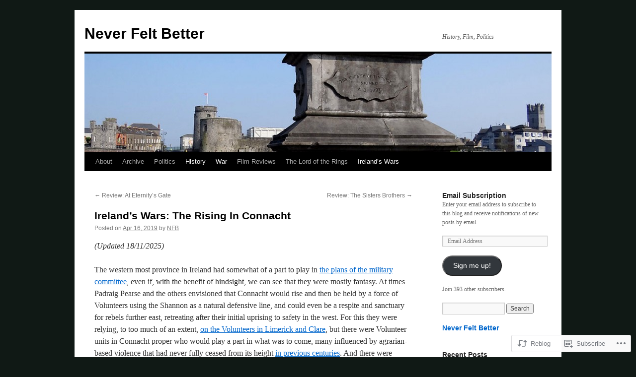

--- FILE ---
content_type: text/html; charset=UTF-8
request_url: https://neverfeltbetter.wordpress.com/2019/04/16/irelands-wars-the-rising-in-connacht/
body_size: 25222
content:
<!DOCTYPE html>
<html lang="en-GB">
<head>
<meta charset="UTF-8" />
<title>
Ireland&#8217;s Wars: The Rising In Connacht | Never Felt Better</title>
<link rel="profile" href="https://gmpg.org/xfn/11" />
<link rel="stylesheet" type="text/css" media="all" href="https://s0.wp.com/wp-content/themes/pub/twentyten/style.css?m=1659017451i&amp;ver=20190507" />
<link rel="pingback" href="https://neverfeltbetter.wordpress.com/xmlrpc.php">
<meta name='robots' content='max-image-preview:large' />
<link rel='dns-prefetch' href='//s0.wp.com' />
<link rel="alternate" type="application/rss+xml" title="Never Felt Better &raquo; Feed" href="https://neverfeltbetter.wordpress.com/feed/" />
<link rel="alternate" type="application/rss+xml" title="Never Felt Better &raquo; Comments Feed" href="https://neverfeltbetter.wordpress.com/comments/feed/" />
<link rel="alternate" type="application/rss+xml" title="Never Felt Better &raquo; Ireland&#8217;s Wars: The Rising In&nbsp;Connacht Comments Feed" href="https://neverfeltbetter.wordpress.com/2019/04/16/irelands-wars-the-rising-in-connacht/feed/" />
	<script type="text/javascript">
		/* <![CDATA[ */
		function addLoadEvent(func) {
			var oldonload = window.onload;
			if (typeof window.onload != 'function') {
				window.onload = func;
			} else {
				window.onload = function () {
					oldonload();
					func();
				}
			}
		}
		/* ]]> */
	</script>
	<link crossorigin='anonymous' rel='stylesheet' id='all-css-0-1' href='/_static/??-eJxtzEkKgDAMQNELWYNjcSGeRdog1Q7BpHh9UQRBXD74fDhImRQFo0DIinxeXGRYUWg222PgHCEkmz0y7OhnQasosXxUGuYC/o/ebfh+b135FMZKd02th77t1hMpiDR+&cssminify=yes' type='text/css' media='all' />
<style id='wp-emoji-styles-inline-css'>

	img.wp-smiley, img.emoji {
		display: inline !important;
		border: none !important;
		box-shadow: none !important;
		height: 1em !important;
		width: 1em !important;
		margin: 0 0.07em !important;
		vertical-align: -0.1em !important;
		background: none !important;
		padding: 0 !important;
	}
/*# sourceURL=wp-emoji-styles-inline-css */
</style>
<link crossorigin='anonymous' rel='stylesheet' id='all-css-2-1' href='/wp-content/plugins/gutenberg-core/v22.4.0/build/styles/block-library/style.min.css?m=1768935615i&cssminify=yes' type='text/css' media='all' />
<style id='wp-block-library-inline-css'>
.has-text-align-justify {
	text-align:justify;
}
.has-text-align-justify{text-align:justify;}

/*# sourceURL=wp-block-library-inline-css */
</style><style id='wp-block-paragraph-inline-css'>
.is-small-text{font-size:.875em}.is-regular-text{font-size:1em}.is-large-text{font-size:2.25em}.is-larger-text{font-size:3em}.has-drop-cap:not(:focus):first-letter{float:left;font-size:8.4em;font-style:normal;font-weight:100;line-height:.68;margin:.05em .1em 0 0;text-transform:uppercase}body.rtl .has-drop-cap:not(:focus):first-letter{float:none;margin-left:.1em}p.has-drop-cap.has-background{overflow:hidden}:root :where(p.has-background){padding:1.25em 2.375em}:where(p.has-text-color:not(.has-link-color)) a{color:inherit}p.has-text-align-left[style*="writing-mode:vertical-lr"],p.has-text-align-right[style*="writing-mode:vertical-rl"]{rotate:180deg}
/*# sourceURL=https://s0.wp.com/wp-content/plugins/gutenberg-core/v22.4.0/build/styles/block-library/paragraph/style.min.css */
</style>
<style id='global-styles-inline-css'>
:root{--wp--preset--aspect-ratio--square: 1;--wp--preset--aspect-ratio--4-3: 4/3;--wp--preset--aspect-ratio--3-4: 3/4;--wp--preset--aspect-ratio--3-2: 3/2;--wp--preset--aspect-ratio--2-3: 2/3;--wp--preset--aspect-ratio--16-9: 16/9;--wp--preset--aspect-ratio--9-16: 9/16;--wp--preset--color--black: #000;--wp--preset--color--cyan-bluish-gray: #abb8c3;--wp--preset--color--white: #fff;--wp--preset--color--pale-pink: #f78da7;--wp--preset--color--vivid-red: #cf2e2e;--wp--preset--color--luminous-vivid-orange: #ff6900;--wp--preset--color--luminous-vivid-amber: #fcb900;--wp--preset--color--light-green-cyan: #7bdcb5;--wp--preset--color--vivid-green-cyan: #00d084;--wp--preset--color--pale-cyan-blue: #8ed1fc;--wp--preset--color--vivid-cyan-blue: #0693e3;--wp--preset--color--vivid-purple: #9b51e0;--wp--preset--color--blue: #0066cc;--wp--preset--color--medium-gray: #666;--wp--preset--color--light-gray: #f1f1f1;--wp--preset--gradient--vivid-cyan-blue-to-vivid-purple: linear-gradient(135deg,rgb(6,147,227) 0%,rgb(155,81,224) 100%);--wp--preset--gradient--light-green-cyan-to-vivid-green-cyan: linear-gradient(135deg,rgb(122,220,180) 0%,rgb(0,208,130) 100%);--wp--preset--gradient--luminous-vivid-amber-to-luminous-vivid-orange: linear-gradient(135deg,rgb(252,185,0) 0%,rgb(255,105,0) 100%);--wp--preset--gradient--luminous-vivid-orange-to-vivid-red: linear-gradient(135deg,rgb(255,105,0) 0%,rgb(207,46,46) 100%);--wp--preset--gradient--very-light-gray-to-cyan-bluish-gray: linear-gradient(135deg,rgb(238,238,238) 0%,rgb(169,184,195) 100%);--wp--preset--gradient--cool-to-warm-spectrum: linear-gradient(135deg,rgb(74,234,220) 0%,rgb(151,120,209) 20%,rgb(207,42,186) 40%,rgb(238,44,130) 60%,rgb(251,105,98) 80%,rgb(254,248,76) 100%);--wp--preset--gradient--blush-light-purple: linear-gradient(135deg,rgb(255,206,236) 0%,rgb(152,150,240) 100%);--wp--preset--gradient--blush-bordeaux: linear-gradient(135deg,rgb(254,205,165) 0%,rgb(254,45,45) 50%,rgb(107,0,62) 100%);--wp--preset--gradient--luminous-dusk: linear-gradient(135deg,rgb(255,203,112) 0%,rgb(199,81,192) 50%,rgb(65,88,208) 100%);--wp--preset--gradient--pale-ocean: linear-gradient(135deg,rgb(255,245,203) 0%,rgb(182,227,212) 50%,rgb(51,167,181) 100%);--wp--preset--gradient--electric-grass: linear-gradient(135deg,rgb(202,248,128) 0%,rgb(113,206,126) 100%);--wp--preset--gradient--midnight: linear-gradient(135deg,rgb(2,3,129) 0%,rgb(40,116,252) 100%);--wp--preset--font-size--small: 13px;--wp--preset--font-size--medium: 20px;--wp--preset--font-size--large: 36px;--wp--preset--font-size--x-large: 42px;--wp--preset--font-family--albert-sans: 'Albert Sans', sans-serif;--wp--preset--font-family--alegreya: Alegreya, serif;--wp--preset--font-family--arvo: Arvo, serif;--wp--preset--font-family--bodoni-moda: 'Bodoni Moda', serif;--wp--preset--font-family--bricolage-grotesque: 'Bricolage Grotesque', sans-serif;--wp--preset--font-family--cabin: Cabin, sans-serif;--wp--preset--font-family--chivo: Chivo, sans-serif;--wp--preset--font-family--commissioner: Commissioner, sans-serif;--wp--preset--font-family--cormorant: Cormorant, serif;--wp--preset--font-family--courier-prime: 'Courier Prime', monospace;--wp--preset--font-family--crimson-pro: 'Crimson Pro', serif;--wp--preset--font-family--dm-mono: 'DM Mono', monospace;--wp--preset--font-family--dm-sans: 'DM Sans', sans-serif;--wp--preset--font-family--dm-serif-display: 'DM Serif Display', serif;--wp--preset--font-family--domine: Domine, serif;--wp--preset--font-family--eb-garamond: 'EB Garamond', serif;--wp--preset--font-family--epilogue: Epilogue, sans-serif;--wp--preset--font-family--fahkwang: Fahkwang, sans-serif;--wp--preset--font-family--figtree: Figtree, sans-serif;--wp--preset--font-family--fira-sans: 'Fira Sans', sans-serif;--wp--preset--font-family--fjalla-one: 'Fjalla One', sans-serif;--wp--preset--font-family--fraunces: Fraunces, serif;--wp--preset--font-family--gabarito: Gabarito, system-ui;--wp--preset--font-family--ibm-plex-mono: 'IBM Plex Mono', monospace;--wp--preset--font-family--ibm-plex-sans: 'IBM Plex Sans', sans-serif;--wp--preset--font-family--ibarra-real-nova: 'Ibarra Real Nova', serif;--wp--preset--font-family--instrument-serif: 'Instrument Serif', serif;--wp--preset--font-family--inter: Inter, sans-serif;--wp--preset--font-family--josefin-sans: 'Josefin Sans', sans-serif;--wp--preset--font-family--jost: Jost, sans-serif;--wp--preset--font-family--libre-baskerville: 'Libre Baskerville', serif;--wp--preset--font-family--libre-franklin: 'Libre Franklin', sans-serif;--wp--preset--font-family--literata: Literata, serif;--wp--preset--font-family--lora: Lora, serif;--wp--preset--font-family--merriweather: Merriweather, serif;--wp--preset--font-family--montserrat: Montserrat, sans-serif;--wp--preset--font-family--newsreader: Newsreader, serif;--wp--preset--font-family--noto-sans-mono: 'Noto Sans Mono', sans-serif;--wp--preset--font-family--nunito: Nunito, sans-serif;--wp--preset--font-family--open-sans: 'Open Sans', sans-serif;--wp--preset--font-family--overpass: Overpass, sans-serif;--wp--preset--font-family--pt-serif: 'PT Serif', serif;--wp--preset--font-family--petrona: Petrona, serif;--wp--preset--font-family--piazzolla: Piazzolla, serif;--wp--preset--font-family--playfair-display: 'Playfair Display', serif;--wp--preset--font-family--plus-jakarta-sans: 'Plus Jakarta Sans', sans-serif;--wp--preset--font-family--poppins: Poppins, sans-serif;--wp--preset--font-family--raleway: Raleway, sans-serif;--wp--preset--font-family--roboto: Roboto, sans-serif;--wp--preset--font-family--roboto-slab: 'Roboto Slab', serif;--wp--preset--font-family--rubik: Rubik, sans-serif;--wp--preset--font-family--rufina: Rufina, serif;--wp--preset--font-family--sora: Sora, sans-serif;--wp--preset--font-family--source-sans-3: 'Source Sans 3', sans-serif;--wp--preset--font-family--source-serif-4: 'Source Serif 4', serif;--wp--preset--font-family--space-mono: 'Space Mono', monospace;--wp--preset--font-family--syne: Syne, sans-serif;--wp--preset--font-family--texturina: Texturina, serif;--wp--preset--font-family--urbanist: Urbanist, sans-serif;--wp--preset--font-family--work-sans: 'Work Sans', sans-serif;--wp--preset--spacing--20: 0.44rem;--wp--preset--spacing--30: 0.67rem;--wp--preset--spacing--40: 1rem;--wp--preset--spacing--50: 1.5rem;--wp--preset--spacing--60: 2.25rem;--wp--preset--spacing--70: 3.38rem;--wp--preset--spacing--80: 5.06rem;--wp--preset--shadow--natural: 6px 6px 9px rgba(0, 0, 0, 0.2);--wp--preset--shadow--deep: 12px 12px 50px rgba(0, 0, 0, 0.4);--wp--preset--shadow--sharp: 6px 6px 0px rgba(0, 0, 0, 0.2);--wp--preset--shadow--outlined: 6px 6px 0px -3px rgb(255, 255, 255), 6px 6px rgb(0, 0, 0);--wp--preset--shadow--crisp: 6px 6px 0px rgb(0, 0, 0);}:where(body) { margin: 0; }:where(.is-layout-flex){gap: 0.5em;}:where(.is-layout-grid){gap: 0.5em;}body .is-layout-flex{display: flex;}.is-layout-flex{flex-wrap: wrap;align-items: center;}.is-layout-flex > :is(*, div){margin: 0;}body .is-layout-grid{display: grid;}.is-layout-grid > :is(*, div){margin: 0;}body{padding-top: 0px;padding-right: 0px;padding-bottom: 0px;padding-left: 0px;}:root :where(.wp-element-button, .wp-block-button__link){background-color: #32373c;border-width: 0;color: #fff;font-family: inherit;font-size: inherit;font-style: inherit;font-weight: inherit;letter-spacing: inherit;line-height: inherit;padding-top: calc(0.667em + 2px);padding-right: calc(1.333em + 2px);padding-bottom: calc(0.667em + 2px);padding-left: calc(1.333em + 2px);text-decoration: none;text-transform: inherit;}.has-black-color{color: var(--wp--preset--color--black) !important;}.has-cyan-bluish-gray-color{color: var(--wp--preset--color--cyan-bluish-gray) !important;}.has-white-color{color: var(--wp--preset--color--white) !important;}.has-pale-pink-color{color: var(--wp--preset--color--pale-pink) !important;}.has-vivid-red-color{color: var(--wp--preset--color--vivid-red) !important;}.has-luminous-vivid-orange-color{color: var(--wp--preset--color--luminous-vivid-orange) !important;}.has-luminous-vivid-amber-color{color: var(--wp--preset--color--luminous-vivid-amber) !important;}.has-light-green-cyan-color{color: var(--wp--preset--color--light-green-cyan) !important;}.has-vivid-green-cyan-color{color: var(--wp--preset--color--vivid-green-cyan) !important;}.has-pale-cyan-blue-color{color: var(--wp--preset--color--pale-cyan-blue) !important;}.has-vivid-cyan-blue-color{color: var(--wp--preset--color--vivid-cyan-blue) !important;}.has-vivid-purple-color{color: var(--wp--preset--color--vivid-purple) !important;}.has-blue-color{color: var(--wp--preset--color--blue) !important;}.has-medium-gray-color{color: var(--wp--preset--color--medium-gray) !important;}.has-light-gray-color{color: var(--wp--preset--color--light-gray) !important;}.has-black-background-color{background-color: var(--wp--preset--color--black) !important;}.has-cyan-bluish-gray-background-color{background-color: var(--wp--preset--color--cyan-bluish-gray) !important;}.has-white-background-color{background-color: var(--wp--preset--color--white) !important;}.has-pale-pink-background-color{background-color: var(--wp--preset--color--pale-pink) !important;}.has-vivid-red-background-color{background-color: var(--wp--preset--color--vivid-red) !important;}.has-luminous-vivid-orange-background-color{background-color: var(--wp--preset--color--luminous-vivid-orange) !important;}.has-luminous-vivid-amber-background-color{background-color: var(--wp--preset--color--luminous-vivid-amber) !important;}.has-light-green-cyan-background-color{background-color: var(--wp--preset--color--light-green-cyan) !important;}.has-vivid-green-cyan-background-color{background-color: var(--wp--preset--color--vivid-green-cyan) !important;}.has-pale-cyan-blue-background-color{background-color: var(--wp--preset--color--pale-cyan-blue) !important;}.has-vivid-cyan-blue-background-color{background-color: var(--wp--preset--color--vivid-cyan-blue) !important;}.has-vivid-purple-background-color{background-color: var(--wp--preset--color--vivid-purple) !important;}.has-blue-background-color{background-color: var(--wp--preset--color--blue) !important;}.has-medium-gray-background-color{background-color: var(--wp--preset--color--medium-gray) !important;}.has-light-gray-background-color{background-color: var(--wp--preset--color--light-gray) !important;}.has-black-border-color{border-color: var(--wp--preset--color--black) !important;}.has-cyan-bluish-gray-border-color{border-color: var(--wp--preset--color--cyan-bluish-gray) !important;}.has-white-border-color{border-color: var(--wp--preset--color--white) !important;}.has-pale-pink-border-color{border-color: var(--wp--preset--color--pale-pink) !important;}.has-vivid-red-border-color{border-color: var(--wp--preset--color--vivid-red) !important;}.has-luminous-vivid-orange-border-color{border-color: var(--wp--preset--color--luminous-vivid-orange) !important;}.has-luminous-vivid-amber-border-color{border-color: var(--wp--preset--color--luminous-vivid-amber) !important;}.has-light-green-cyan-border-color{border-color: var(--wp--preset--color--light-green-cyan) !important;}.has-vivid-green-cyan-border-color{border-color: var(--wp--preset--color--vivid-green-cyan) !important;}.has-pale-cyan-blue-border-color{border-color: var(--wp--preset--color--pale-cyan-blue) !important;}.has-vivid-cyan-blue-border-color{border-color: var(--wp--preset--color--vivid-cyan-blue) !important;}.has-vivid-purple-border-color{border-color: var(--wp--preset--color--vivid-purple) !important;}.has-blue-border-color{border-color: var(--wp--preset--color--blue) !important;}.has-medium-gray-border-color{border-color: var(--wp--preset--color--medium-gray) !important;}.has-light-gray-border-color{border-color: var(--wp--preset--color--light-gray) !important;}.has-vivid-cyan-blue-to-vivid-purple-gradient-background{background: var(--wp--preset--gradient--vivid-cyan-blue-to-vivid-purple) !important;}.has-light-green-cyan-to-vivid-green-cyan-gradient-background{background: var(--wp--preset--gradient--light-green-cyan-to-vivid-green-cyan) !important;}.has-luminous-vivid-amber-to-luminous-vivid-orange-gradient-background{background: var(--wp--preset--gradient--luminous-vivid-amber-to-luminous-vivid-orange) !important;}.has-luminous-vivid-orange-to-vivid-red-gradient-background{background: var(--wp--preset--gradient--luminous-vivid-orange-to-vivid-red) !important;}.has-very-light-gray-to-cyan-bluish-gray-gradient-background{background: var(--wp--preset--gradient--very-light-gray-to-cyan-bluish-gray) !important;}.has-cool-to-warm-spectrum-gradient-background{background: var(--wp--preset--gradient--cool-to-warm-spectrum) !important;}.has-blush-light-purple-gradient-background{background: var(--wp--preset--gradient--blush-light-purple) !important;}.has-blush-bordeaux-gradient-background{background: var(--wp--preset--gradient--blush-bordeaux) !important;}.has-luminous-dusk-gradient-background{background: var(--wp--preset--gradient--luminous-dusk) !important;}.has-pale-ocean-gradient-background{background: var(--wp--preset--gradient--pale-ocean) !important;}.has-electric-grass-gradient-background{background: var(--wp--preset--gradient--electric-grass) !important;}.has-midnight-gradient-background{background: var(--wp--preset--gradient--midnight) !important;}.has-small-font-size{font-size: var(--wp--preset--font-size--small) !important;}.has-medium-font-size{font-size: var(--wp--preset--font-size--medium) !important;}.has-large-font-size{font-size: var(--wp--preset--font-size--large) !important;}.has-x-large-font-size{font-size: var(--wp--preset--font-size--x-large) !important;}.has-albert-sans-font-family{font-family: var(--wp--preset--font-family--albert-sans) !important;}.has-alegreya-font-family{font-family: var(--wp--preset--font-family--alegreya) !important;}.has-arvo-font-family{font-family: var(--wp--preset--font-family--arvo) !important;}.has-bodoni-moda-font-family{font-family: var(--wp--preset--font-family--bodoni-moda) !important;}.has-bricolage-grotesque-font-family{font-family: var(--wp--preset--font-family--bricolage-grotesque) !important;}.has-cabin-font-family{font-family: var(--wp--preset--font-family--cabin) !important;}.has-chivo-font-family{font-family: var(--wp--preset--font-family--chivo) !important;}.has-commissioner-font-family{font-family: var(--wp--preset--font-family--commissioner) !important;}.has-cormorant-font-family{font-family: var(--wp--preset--font-family--cormorant) !important;}.has-courier-prime-font-family{font-family: var(--wp--preset--font-family--courier-prime) !important;}.has-crimson-pro-font-family{font-family: var(--wp--preset--font-family--crimson-pro) !important;}.has-dm-mono-font-family{font-family: var(--wp--preset--font-family--dm-mono) !important;}.has-dm-sans-font-family{font-family: var(--wp--preset--font-family--dm-sans) !important;}.has-dm-serif-display-font-family{font-family: var(--wp--preset--font-family--dm-serif-display) !important;}.has-domine-font-family{font-family: var(--wp--preset--font-family--domine) !important;}.has-eb-garamond-font-family{font-family: var(--wp--preset--font-family--eb-garamond) !important;}.has-epilogue-font-family{font-family: var(--wp--preset--font-family--epilogue) !important;}.has-fahkwang-font-family{font-family: var(--wp--preset--font-family--fahkwang) !important;}.has-figtree-font-family{font-family: var(--wp--preset--font-family--figtree) !important;}.has-fira-sans-font-family{font-family: var(--wp--preset--font-family--fira-sans) !important;}.has-fjalla-one-font-family{font-family: var(--wp--preset--font-family--fjalla-one) !important;}.has-fraunces-font-family{font-family: var(--wp--preset--font-family--fraunces) !important;}.has-gabarito-font-family{font-family: var(--wp--preset--font-family--gabarito) !important;}.has-ibm-plex-mono-font-family{font-family: var(--wp--preset--font-family--ibm-plex-mono) !important;}.has-ibm-plex-sans-font-family{font-family: var(--wp--preset--font-family--ibm-plex-sans) !important;}.has-ibarra-real-nova-font-family{font-family: var(--wp--preset--font-family--ibarra-real-nova) !important;}.has-instrument-serif-font-family{font-family: var(--wp--preset--font-family--instrument-serif) !important;}.has-inter-font-family{font-family: var(--wp--preset--font-family--inter) !important;}.has-josefin-sans-font-family{font-family: var(--wp--preset--font-family--josefin-sans) !important;}.has-jost-font-family{font-family: var(--wp--preset--font-family--jost) !important;}.has-libre-baskerville-font-family{font-family: var(--wp--preset--font-family--libre-baskerville) !important;}.has-libre-franklin-font-family{font-family: var(--wp--preset--font-family--libre-franklin) !important;}.has-literata-font-family{font-family: var(--wp--preset--font-family--literata) !important;}.has-lora-font-family{font-family: var(--wp--preset--font-family--lora) !important;}.has-merriweather-font-family{font-family: var(--wp--preset--font-family--merriweather) !important;}.has-montserrat-font-family{font-family: var(--wp--preset--font-family--montserrat) !important;}.has-newsreader-font-family{font-family: var(--wp--preset--font-family--newsreader) !important;}.has-noto-sans-mono-font-family{font-family: var(--wp--preset--font-family--noto-sans-mono) !important;}.has-nunito-font-family{font-family: var(--wp--preset--font-family--nunito) !important;}.has-open-sans-font-family{font-family: var(--wp--preset--font-family--open-sans) !important;}.has-overpass-font-family{font-family: var(--wp--preset--font-family--overpass) !important;}.has-pt-serif-font-family{font-family: var(--wp--preset--font-family--pt-serif) !important;}.has-petrona-font-family{font-family: var(--wp--preset--font-family--petrona) !important;}.has-piazzolla-font-family{font-family: var(--wp--preset--font-family--piazzolla) !important;}.has-playfair-display-font-family{font-family: var(--wp--preset--font-family--playfair-display) !important;}.has-plus-jakarta-sans-font-family{font-family: var(--wp--preset--font-family--plus-jakarta-sans) !important;}.has-poppins-font-family{font-family: var(--wp--preset--font-family--poppins) !important;}.has-raleway-font-family{font-family: var(--wp--preset--font-family--raleway) !important;}.has-roboto-font-family{font-family: var(--wp--preset--font-family--roboto) !important;}.has-roboto-slab-font-family{font-family: var(--wp--preset--font-family--roboto-slab) !important;}.has-rubik-font-family{font-family: var(--wp--preset--font-family--rubik) !important;}.has-rufina-font-family{font-family: var(--wp--preset--font-family--rufina) !important;}.has-sora-font-family{font-family: var(--wp--preset--font-family--sora) !important;}.has-source-sans-3-font-family{font-family: var(--wp--preset--font-family--source-sans-3) !important;}.has-source-serif-4-font-family{font-family: var(--wp--preset--font-family--source-serif-4) !important;}.has-space-mono-font-family{font-family: var(--wp--preset--font-family--space-mono) !important;}.has-syne-font-family{font-family: var(--wp--preset--font-family--syne) !important;}.has-texturina-font-family{font-family: var(--wp--preset--font-family--texturina) !important;}.has-urbanist-font-family{font-family: var(--wp--preset--font-family--urbanist) !important;}.has-work-sans-font-family{font-family: var(--wp--preset--font-family--work-sans) !important;}
/*# sourceURL=global-styles-inline-css */
</style>

<style id='classic-theme-styles-inline-css'>
.wp-block-button__link{background-color:#32373c;border-radius:9999px;box-shadow:none;color:#fff;font-size:1.125em;padding:calc(.667em + 2px) calc(1.333em + 2px);text-decoration:none}.wp-block-file__button{background:#32373c;color:#fff}.wp-block-accordion-heading{margin:0}.wp-block-accordion-heading__toggle{background-color:inherit!important;color:inherit!important}.wp-block-accordion-heading__toggle:not(:focus-visible){outline:none}.wp-block-accordion-heading__toggle:focus,.wp-block-accordion-heading__toggle:hover{background-color:inherit!important;border:none;box-shadow:none;color:inherit;padding:var(--wp--preset--spacing--20,1em) 0;text-decoration:none}.wp-block-accordion-heading__toggle:focus-visible{outline:auto;outline-offset:0}
/*# sourceURL=/wp-content/plugins/gutenberg-core/v22.4.0/build/styles/block-library/classic.min.css */
</style>
<link crossorigin='anonymous' rel='stylesheet' id='all-css-4-1' href='/_static/??-eJyNj10KwjAQhC/kZkkVrQ/iWZp0qdGkDd2Ntbc3bfEHhOLLsgzzzTA4RLBdK9QKRp8a1zLazvjO3hgLpUulgV2InqCnu9ph7VjeDmAZPSnLvMGvoJDgk9VT1kOsZHIEql1FnkK2rWGDqxuSjPPrB6HHOhJzDRgTe2KGfINLAeSSu/iHW2SMyaAMWRizisum/7zzcJg7J+AcTnpf6nJbFMfD9Qndu37a&cssminify=yes' type='text/css' media='all' />
<style id='jetpack_facebook_likebox-inline-css'>
.widget_facebook_likebox {
	overflow: hidden;
}

/*# sourceURL=/wp-content/mu-plugins/jetpack-plugin/sun/modules/widgets/facebook-likebox/style.css */
</style>
<link crossorigin='anonymous' rel='stylesheet' id='all-css-6-1' href='/_static/??-eJzTLy/QTc7PK0nNK9HPLdUtyClNz8wr1i9KTcrJTwcy0/WTi5G5ekCujj52Temp+bo5+cmJJZn5eSgc3bScxMwikFb7XFtDE1NLExMLc0OTLACohS2q&cssminify=yes' type='text/css' media='all' />
<style id='jetpack-global-styles-frontend-style-inline-css'>
:root { --font-headings: unset; --font-base: unset; --font-headings-default: -apple-system,BlinkMacSystemFont,"Segoe UI",Roboto,Oxygen-Sans,Ubuntu,Cantarell,"Helvetica Neue",sans-serif; --font-base-default: -apple-system,BlinkMacSystemFont,"Segoe UI",Roboto,Oxygen-Sans,Ubuntu,Cantarell,"Helvetica Neue",sans-serif;}
/*# sourceURL=jetpack-global-styles-frontend-style-inline-css */
</style>
<link crossorigin='anonymous' rel='stylesheet' id='all-css-8-1' href='/_static/??-eJyNjcsKAjEMRX/IGtQZBxfip0hMS9sxTYppGfx7H7gRN+7ugcs5sFRHKi1Ig9Jd5R6zGMyhVaTrh8G6QFHfORhYwlvw6P39PbPENZmt4G/ROQuBKWVkxxrVvuBH1lIoz2waILJekF+HUzlupnG3nQ77YZwfuRJIaQ==&cssminify=yes' type='text/css' media='all' />
<script type="text/javascript" id="jetpack_related-posts-js-extra">
/* <![CDATA[ */
var related_posts_js_options = {"post_heading":"h4"};
//# sourceURL=jetpack_related-posts-js-extra
/* ]]> */
</script>
<script type="text/javascript" id="wpcom-actionbar-placeholder-js-extra">
/* <![CDATA[ */
var actionbardata = {"siteID":"13598887","postID":"13402","siteURL":"https://neverfeltbetter.wordpress.com","xhrURL":"https://neverfeltbetter.wordpress.com/wp-admin/admin-ajax.php","nonce":"790e1839d9","isLoggedIn":"","statusMessage":"","subsEmailDefault":"instantly","proxyScriptUrl":"https://s0.wp.com/wp-content/js/wpcom-proxy-request.js?m=1513050504i&amp;ver=20211021","shortlink":"https://wp.me/pV3GT-3ua","i18n":{"followedText":"New posts from this site will now appear in your \u003Ca href=\"https://wordpress.com/reader\"\u003EReader\u003C/a\u003E","foldBar":"Collapse this bar","unfoldBar":"Expand this bar","shortLinkCopied":"Shortlink copied to clipboard."}};
//# sourceURL=wpcom-actionbar-placeholder-js-extra
/* ]]> */
</script>
<script type="text/javascript" id="jetpack-mu-wpcom-settings-js-before">
/* <![CDATA[ */
var JETPACK_MU_WPCOM_SETTINGS = {"assetsUrl":"https://s0.wp.com/wp-content/mu-plugins/jetpack-mu-wpcom-plugin/sun/jetpack_vendor/automattic/jetpack-mu-wpcom/src/build/"};
//# sourceURL=jetpack-mu-wpcom-settings-js-before
/* ]]> */
</script>
<script crossorigin='anonymous' type='text/javascript'  src='/_static/??/wp-content/mu-plugins/jetpack-plugin/sun/_inc/build/related-posts/related-posts.min.js,/wp-content/js/rlt-proxy.js?m=1755011788j'></script>
<script type="text/javascript" id="rlt-proxy-js-after">
/* <![CDATA[ */
	rltInitialize( {"token":null,"iframeOrigins":["https:\/\/widgets.wp.com"]} );
//# sourceURL=rlt-proxy-js-after
/* ]]> */
</script>
<link rel="EditURI" type="application/rsd+xml" title="RSD" href="https://neverfeltbetter.wordpress.com/xmlrpc.php?rsd" />
<meta name="generator" content="WordPress.com" />
<link rel="canonical" href="https://neverfeltbetter.wordpress.com/2019/04/16/irelands-wars-the-rising-in-connacht/" />
<link rel='shortlink' href='https://wp.me/pV3GT-3ua' />
<link rel="alternate" type="application/json+oembed" href="https://public-api.wordpress.com/oembed/?format=json&amp;url=https%3A%2F%2Fneverfeltbetter.wordpress.com%2F2019%2F04%2F16%2Firelands-wars-the-rising-in-connacht%2F&amp;for=wpcom-auto-discovery" /><link rel="alternate" type="application/xml+oembed" href="https://public-api.wordpress.com/oembed/?format=xml&amp;url=https%3A%2F%2Fneverfeltbetter.wordpress.com%2F2019%2F04%2F16%2Firelands-wars-the-rising-in-connacht%2F&amp;for=wpcom-auto-discovery" />
<!-- Jetpack Open Graph Tags -->
<meta property="og:type" content="article" />
<meta property="og:title" content="Ireland&#8217;s Wars: The Rising In Connacht" />
<meta property="og:url" content="https://neverfeltbetter.wordpress.com/2019/04/16/irelands-wars-the-rising-in-connacht/" />
<meta property="og:description" content="(Updated 18/11/2025) The western most province in Ireland had somewhat of a part to play in the plans of the military committee, even if, with the benefit of hindsight, we can see that they were mo…" />
<meta property="article:published_time" content="2019-04-16T10:59:08+00:00" />
<meta property="article:modified_time" content="2025-11-18T13:51:19+00:00" />
<meta property="og:site_name" content="Never Felt Better" />
<meta property="og:image" content="https://secure.gravatar.com/blavatar/ef1ce85b28f2f15208cb2415bc18b7c5e6034b4ccb41a4360f5456ef293761b1?s=200&#038;ts=1769199094" />
<meta property="og:image:width" content="200" />
<meta property="og:image:height" content="200" />
<meta property="og:image:alt" content="" />
<meta property="og:locale" content="en_GB" />
<meta property="fb:app_id" content="249643311490" />
<meta property="article:publisher" content="https://www.facebook.com/WordPresscom" />
<meta name="twitter:creator" content="@NFBblog" />
<meta name="twitter:text:title" content="Ireland&#8217;s Wars: The Rising In&nbsp;Connacht" />
<meta name="twitter:image" content="https://secure.gravatar.com/blavatar/ef1ce85b28f2f15208cb2415bc18b7c5e6034b4ccb41a4360f5456ef293761b1?s=240" />
<meta name="twitter:card" content="summary" />

<!-- End Jetpack Open Graph Tags -->
<link rel="shortcut icon" type="image/x-icon" href="https://secure.gravatar.com/blavatar/ef1ce85b28f2f15208cb2415bc18b7c5e6034b4ccb41a4360f5456ef293761b1?s=32" sizes="16x16" />
<link rel="icon" type="image/x-icon" href="https://secure.gravatar.com/blavatar/ef1ce85b28f2f15208cb2415bc18b7c5e6034b4ccb41a4360f5456ef293761b1?s=32" sizes="16x16" />
<link rel="apple-touch-icon" href="https://secure.gravatar.com/blavatar/ef1ce85b28f2f15208cb2415bc18b7c5e6034b4ccb41a4360f5456ef293761b1?s=114" />
<link rel='openid.server' href='https://neverfeltbetter.wordpress.com/?openidserver=1' />
<link rel='openid.delegate' href='https://neverfeltbetter.wordpress.com/' />
<link rel="search" type="application/opensearchdescription+xml" href="https://neverfeltbetter.wordpress.com/osd.xml" title="Never Felt Better" />
<link rel="search" type="application/opensearchdescription+xml" href="https://s1.wp.com/opensearch.xml" title="WordPress.com" />
<meta name="theme-color" content="#101915" />
		<style type="text/css">
			.recentcomments a {
				display: inline !important;
				padding: 0 !important;
				margin: 0 !important;
			}

			table.recentcommentsavatartop img.avatar, table.recentcommentsavatarend img.avatar {
				border: 0px;
				margin: 0;
			}

			table.recentcommentsavatartop a, table.recentcommentsavatarend a {
				border: 0px !important;
				background-color: transparent !important;
			}

			td.recentcommentsavatarend, td.recentcommentsavatartop {
				padding: 0px 0px 1px 0px;
				margin: 0px;
			}

			td.recentcommentstextend {
				border: none !important;
				padding: 0px 0px 2px 10px;
			}

			.rtl td.recentcommentstextend {
				padding: 0px 10px 2px 0px;
			}

			td.recentcommentstexttop {
				border: none;
				padding: 0px 0px 0px 10px;
			}

			.rtl td.recentcommentstexttop {
				padding: 0px 10px 0px 0px;
			}
		</style>
		<meta name="description" content="(Updated 18/11/2025) The western most province in Ireland had somewhat of a part to play in the plans of the military committee, even if, with the benefit of hindsight, we can see that they were mostly fantasy. At times Padraig Pearse and the others envisioned that Connacht would rise and then be held by a&hellip;" />
<style type="text/css" id="custom-background-css">
body.custom-background { background-color: #101915; }
</style>
	<link crossorigin='anonymous' rel='stylesheet' id='all-css-0-3' href='/_static/??-eJyNzMsKAjEMheEXshPqBXUhPoo4bRgytmkwCYNvbwdm487d+eDwwyIhNTZkg+pBik/ECjOaPNNrM6gzPIgTjE4ld46a3iRGrX9/NFTiIanu4O9wbdkLKiyUJzQFaxKkaV9qn4Jr7V5v8Xw6XC/xGPfzF4aPQ7Q=&cssminify=yes' type='text/css' media='all' />
</head>

<body class="wp-singular post-template-default single single-post postid-13402 single-format-standard custom-background wp-theme-pubtwentyten customizer-styles-applied single-author jetpack-reblog-enabled">
<div id="wrapper" class="hfeed">
	<div id="header">
		<div id="masthead">
			<div id="branding" role="banner">
								<div id="site-title">
					<span>
						<a href="https://neverfeltbetter.wordpress.com/" title="Never Felt Better" rel="home">Never Felt Better</a>
					</span>
				</div>
				<div id="site-description">History, Film, Politics</div>

									<a class="home-link" href="https://neverfeltbetter.wordpress.com/" title="Never Felt Better" rel="home">
						<img src="https://neverfeltbetter.wordpress.com/wp-content/uploads/2013/07/cropped-treaty-stone-limerick-2012-1.jpg" width="940" height="198" alt="" />
					</a>
								</div><!-- #branding -->

			<div id="access" role="navigation">
								<div class="skip-link screen-reader-text"><a href="#content" title="Skip to content">Skip to content</a></div>
				<div class="menu-header"><ul id="menu-about" class="menu"><li id="menu-item-3961" class="menu-item menu-item-type-post_type menu-item-object-page menu-item-3961"><a href="https://neverfeltbetter.wordpress.com/about/">About</a></li>
<li id="menu-item-3960" class="menu-item menu-item-type-post_type menu-item-object-page menu-item-3960"><a href="https://neverfeltbetter.wordpress.com/archive/">Archive</a></li>
<li id="menu-item-3486" class="menu-item menu-item-type-taxonomy menu-item-object-category menu-item-3486"><a href="https://neverfeltbetter.wordpress.com/category/politics-2/">Politics</a></li>
<li id="menu-item-3488" class="menu-item menu-item-type-taxonomy menu-item-object-category current-post-ancestor current-menu-parent current-post-parent menu-item-3488"><a href="https://neverfeltbetter.wordpress.com/category/history-2/">History</a></li>
<li id="menu-item-3962" class="menu-item menu-item-type-taxonomy menu-item-object-category current-post-ancestor current-menu-parent current-post-parent menu-item-3962"><a href="https://neverfeltbetter.wordpress.com/category/war/">War</a></li>
<li id="menu-item-3963" class="menu-item menu-item-type-taxonomy menu-item-object-category menu-item-3963"><a href="https://neverfeltbetter.wordpress.com/category/reviews-2/">Film Reviews</a></li>
<li id="menu-item-3976" class="menu-item menu-item-type-taxonomy menu-item-object-category menu-item-3976"><a href="https://neverfeltbetter.wordpress.com/category/the-lord-of-the-rings/">The Lord of the Rings</a></li>
<li id="menu-item-4631" class="menu-item menu-item-type-taxonomy menu-item-object-category current-post-ancestor current-menu-parent current-post-parent menu-item-4631"><a href="https://neverfeltbetter.wordpress.com/category/irelands-wars/">Ireland&#8217;s Wars</a></li>
</ul></div>			</div><!-- #access -->
		</div><!-- #masthead -->
	</div><!-- #header -->

	<div id="main">

		<div id="container">
			<div id="content" role="main">

			

				<div id="nav-above" class="navigation">
					<div class="nav-previous"><a href="https://neverfeltbetter.wordpress.com/2019/04/12/review-at-eternitys-gate/" rel="prev"><span class="meta-nav">&larr;</span> Review: At Eternity&#8217;s Gate</a></div>
					<div class="nav-next"><a href="https://neverfeltbetter.wordpress.com/2019/04/19/review-the-sisters-brothers/" rel="next">Review: The Sisters&nbsp;Brothers <span class="meta-nav">&rarr;</span></a></div>
				</div><!-- #nav-above -->

				<div id="post-13402" class="post-13402 post type-post status-publish format-standard hentry category-history-2 category-ireland-2 category-irelands-wars category-war tag-479080 tag-athenry tag-britain tag-connacht tag-easter-rising tag-galway tag-history tag-ireland tag-marines tag-mellows tag-rebellion tag-volunteers tag-war-2">
											<h2 class="entry-title"><a href="https://neverfeltbetter.wordpress.com/2019/04/16/irelands-wars-the-rising-in-connacht/" rel="bookmark">Ireland&#8217;s Wars: The Rising In&nbsp;Connacht</a></h2>					
					<div class="entry-meta">
						<span class="meta-prep meta-prep-author">Posted on</span> <a href="https://neverfeltbetter.wordpress.com/2019/04/16/irelands-wars-the-rising-in-connacht/" title="11:59 am" rel="bookmark"><span class="entry-date">Apr 16, 2019</span></a> <span class="meta-sep">by</span> <span class="author vcard"><a class="url fn n" href="https://neverfeltbetter.wordpress.com/author/commencebombardment/" title="View all posts by NFB">NFB</a></span>					</div><!-- .entry-meta -->

					<div class="entry-content">
						
<p class="wp-block-paragraph"><em>(Updated 18/11/2025)</em></p>



<p class="wp-block-paragraph">The western most province in Ireland had somewhat of a part to play in <a href="https://neverfeltbetter.wordpress.com/2018/11/13/irelands-wars-the-1916-plan/">the plans of the military committee</a>, even if, with the benefit of hindsight, we can see that they were mostly fantasy. At times Padraig Pearse and the others envisioned that Connacht would rise and then be held by a force of Volunteers using the Shannon as a natural defensive line, and could even be a respite and sanctuary for rebels further east, retreating after their initial uprising to safety in the west. For this they were relying, to too much of an extent, <a href="https://neverfeltbetter.wordpress.com/2019/04/09/review-the-rising-in-munster/">on the Volunteers in Limerick and Clare</a>, but there were Volunteer units in Connacht proper who would play a part in what was to come, many influenced by agrarian-based violence that had never fully ceased from its height <a href="https://neverfeltbetter.wordpress.com/2017/01/18/irelands-wars-the-land-war/">in previous centuries</a>. And there were potential targets aplenty: urban centres like Galway City, various ports and harbours of the west coast, and critical points of British authority in the form of barracks and depots.</p>



<p class="wp-block-paragraph">We must focus primarily on Galway, and the central figure there was a man named Liam Mellows. Son of a British non-commissioned officer, Mellows was educated in military schools but ultimately decided against pursuing a career in the crown forces, perhaps because of his ever deepening nationalist leanings. In rapid succession he joined and became a key member of a number of nationalist organisations, like Fianna Eireann, the Irish Republican Brotherhood and then the Volunteers, being placed in important organisational positions. In 1915 he was appointed to help re-organise and train the Galway Volunteers, doing so despite a number of arrests and stints in prison. It was a difficult task: the county and city of Galway were dominated by the Redmonite Volunteers, recruitment was difficult and even with the transfer of a batch <a href="https://neverfeltbetter.wordpress.com/2017/07/04/irelands-wars-gun-runnings/">of Howth Mausers</a>, the Irish Volunteers in the west remained poorly armed. But Mellows was admired for his attitude and efforts, thus his deportation in March 1916 under Defence of the Realm laws was a setback. It was only temporary though: a few weeks later friends and family found where he was being detained in Britain, sprung him, and got him back to Ireland a few days in advance of the rebellion.</p>



<p class="wp-block-paragraph">By the time Mellows was in a position to exert influence on the situation in Galway, all was confusion there. Only belatedly had the other senior Galway officers of the Volunteers realised the depth of <a href="https://neverfeltbetter.wordpress.com/2018/12/04/irelands-wars-the-volunteer-schism/">the divide in the higher Volunteer leadership</a> and, just as in other parts of the country, this contributed to a sense of paralysis in the face of contradictory orders. Having initially expected to rise on the Sunday, <a href="https://neverfeltbetter.wordpress.com/2018/12/18/irelands-wars-the-last-weekend-before-the-rising/">Eoin MacNeill&#8217;s countermand</a> left the Galway Volunteers wondering who to trust, and while there remained a strong belief in the necessity of a rebellion, such belief was useless without direction. Some mobilised on Sunday, some on Monday, some on both, and some never mobilised at all (such as in Galway City). Those that did, fully prepared to engage in an uprising, did so with limited arms, and a few limited attacks on Royal Irish Constabulary barracks did little to procure more. Among the more notable of the early attacks was that undertaken by the Clarinbridge company, who wounded one policeman in an extended firefight, only to be obliged to retreat when other RIC arrived at the village.</p>



<p class="wp-block-paragraph">Maybe a thousand or so men were mobilised in County Galway, some of whom disbanded in the face of even the lightest opposition. The element of surprise was lost quickly, and the local RIC moved fast to consolidate their own barracks&#8217; and to call for military reinforcements. It was left to Mellows to try and turn the Volunteers to some kind of productive avenue, which he attempted to do from a rally point at the Department of Agriculture and Technical Instruction&#8217;s experimental farm outside the town of Athenry, where over 500 men had gathered by late on Tuesday, but with arms for only 350: like others, they did not know what to do when <a href="https://neverfeltbetter.wordpress.com/2018/12/11/irelands-wars-the-voyage-of-the-aud/">the promised German guns</a> failed to materialise. The next few days worth of operations consisted of patrolling and scouting of the surrounding area, with Mellows trying to get a better picture of how things lay in the county: there were some engagements with the RIC in this time, mostly exchanges of fire between opposed patrols, but with no casualties on either side. The lack of arms hamstrung any pretensions of grander operations, and most of the leadership rejected the calls of those who advocated a split into columns and a guerrilla approach.</p>



<p class="wp-block-paragraph">On Wednesday, worried about the sedentary nature of his forces and with word of RIC all around, Mellows moved his force to nearby Moyode Castle, a mostly deserted &#8220;big house&#8221;. There were constant rumours and reports of RIC and British military advancing on Mellows&#8217; position, and despite the praise directed towards him for his spirit and organisational abilities, here he seemed to be affected by that same terrible sense of despairing passivity that so infected large parts of the Volunteer make-up in Easter Week, unwilling to move to the attack, and also unwilling to stay where he was. The movement to Moyode, and subsequent maneuvers, may have been part of a vague plan to hook up with Volunteer units in Clare and Limerick. It was not a very defensible position, though there was little in the eyeline to defend against: Mellows found the nearest RIC barracks occupied by just two women and one ill RIC sergeant.</p>



<p class="wp-block-paragraph">A brief engagement with a motorised RIC patrol was the sum total of active Volunteer fighting at Moyode, and the only other clear sign that a military uprising was taking place was the booming of artillery from the HMS <em>Laburnum</em>, a Royal Navy sloop that had sailed into Galway Bay and was now trying, without success, to fix its guns&#8217; sights on the rebel HQ. Such was the lack of accuracy, that some of the Moyode garrison were content to fool themselves into thinking the artillery noise was evidence of British and German ships firing at each other.</p>



<p class="wp-block-paragraph">At several points over the next few days Mellows put the choice of disbandment to the garrison, and some choose to take up the option: Mellows himself vacillated between stirring words of fighting it out to the bitter end, and relinquishing command. On Friday he took what was left and moved to another abandoned big house, at Tulira Castle. On the way there, Mellows received communications from local priests noting the failure of the country at large to rise, the hopelessness of the rebel position in Dublin, and the nearby landing of a company of Royal Marines, who even then were closing in with other British regulars. This was the last straw for many, and what was left of Mellows&#8217; force gradually disbanded, the commander giving grudging assent, with many of its make-up soon to be arrested. Mellows himself would escape to America, and would go on to have a sizable impact on what was left of the Irish revolutionary period in other ways.</p>



<p class="wp-block-paragraph">The Rising was extremely limited in the rest of the province. Aside from the usual hesitance of Volunteer units, the British military and the RIC moved quickly to secure important points, and numerous arrests of nationalist leaders were made, neutering the possibility of any rebellion before it could get going. Priests also intervened in some cases to prevent mobilisations. Only in a small number of cases did Volunteers gather, such as on Achill Island, to no effect, and it can be fairly said that Connacht contributed more to the Rising through those born there who fought in Dublin, than actively during Easter week.</p>



<p class="wp-block-paragraph">There remains only one more province to discuss. Often forgotten in the history of the Irish revolutionary period, Ulster did play a part in 1916, but it is appropriate that we leave it till last, owing to the limited nature of the events there.</p>



<p class="wp-block-paragraph">To read the rest of the entries in this series,&nbsp;<a href="https://neverfeltbetter.wordpress.com/2012/06/20/irelands-wars-index/">click here</a>&nbsp;to go to the index.</p>



<p class="wp-block-paragraph">&nbsp;</p>
<div id="jp-post-flair" class="sharedaddy sd-like-enabled sd-sharing-enabled"><div class="sharedaddy sd-sharing-enabled"><div class="robots-nocontent sd-block sd-social sd-social-icon-text sd-sharing"><h3 class="sd-title">Share this:</h3><div class="sd-content"><ul><li class="share-facebook"><a rel="nofollow noopener noreferrer"
				data-shared="sharing-facebook-13402"
				class="share-facebook sd-button share-icon"
				href="https://neverfeltbetter.wordpress.com/2019/04/16/irelands-wars-the-rising-in-connacht/?share=facebook"
				target="_blank"
				aria-labelledby="sharing-facebook-13402"
				>
				<span id="sharing-facebook-13402" hidden>Share on Facebook (Opens in new window)</span>
				<span>Facebook</span>
			</a></li><li class="share-twitter"><a rel="nofollow noopener noreferrer"
				data-shared="sharing-twitter-13402"
				class="share-twitter sd-button share-icon"
				href="https://neverfeltbetter.wordpress.com/2019/04/16/irelands-wars-the-rising-in-connacht/?share=twitter"
				target="_blank"
				aria-labelledby="sharing-twitter-13402"
				>
				<span id="sharing-twitter-13402" hidden>Share on X (Opens in new window)</span>
				<span>X</span>
			</a></li><li class="share-reddit"><a rel="nofollow noopener noreferrer"
				data-shared="sharing-reddit-13402"
				class="share-reddit sd-button share-icon"
				href="https://neverfeltbetter.wordpress.com/2019/04/16/irelands-wars-the-rising-in-connacht/?share=reddit"
				target="_blank"
				aria-labelledby="sharing-reddit-13402"
				>
				<span id="sharing-reddit-13402" hidden>Share on Reddit (Opens in new window)</span>
				<span>Reddit</span>
			</a></li><li class="share-email"><a rel="nofollow noopener noreferrer"
				data-shared="sharing-email-13402"
				class="share-email sd-button share-icon"
				href="mailto:?subject=%5BShared%20Post%5D%20Ireland%27s%20Wars%3A%20The%20Rising%20In%20Connacht&#038;body=https%3A%2F%2Fneverfeltbetter.wordpress.com%2F2019%2F04%2F16%2Firelands-wars-the-rising-in-connacht%2F&#038;share=email"
				target="_blank"
				aria-labelledby="sharing-email-13402"
				data-email-share-error-title="Do you have email set up?" data-email-share-error-text="If you&#039;re having problems sharing via email, you might not have email set up for your browser. You may need to create a new email yourself." data-email-share-nonce="00d0cffa1e" data-email-share-track-url="https://neverfeltbetter.wordpress.com/2019/04/16/irelands-wars-the-rising-in-connacht/?share=email">
				<span id="sharing-email-13402" hidden>Email a link to a friend (Opens in new window)</span>
				<span>Email</span>
			</a></li><li class="share-linkedin"><a rel="nofollow noopener noreferrer"
				data-shared="sharing-linkedin-13402"
				class="share-linkedin sd-button share-icon"
				href="https://neverfeltbetter.wordpress.com/2019/04/16/irelands-wars-the-rising-in-connacht/?share=linkedin"
				target="_blank"
				aria-labelledby="sharing-linkedin-13402"
				>
				<span id="sharing-linkedin-13402" hidden>Share on LinkedIn (Opens in new window)</span>
				<span>LinkedIn</span>
			</a></li><li class="share-tumblr"><a rel="nofollow noopener noreferrer"
				data-shared="sharing-tumblr-13402"
				class="share-tumblr sd-button share-icon"
				href="https://neverfeltbetter.wordpress.com/2019/04/16/irelands-wars-the-rising-in-connacht/?share=tumblr"
				target="_blank"
				aria-labelledby="sharing-tumblr-13402"
				>
				<span id="sharing-tumblr-13402" hidden>Share on Tumblr (Opens in new window)</span>
				<span>Tumblr</span>
			</a></li><li class="share-print"><a rel="nofollow noopener noreferrer"
				data-shared="sharing-print-13402"
				class="share-print sd-button share-icon"
				href="https://neverfeltbetter.wordpress.com/2019/04/16/irelands-wars-the-rising-in-connacht/#print?share=print"
				target="_blank"
				aria-labelledby="sharing-print-13402"
				>
				<span id="sharing-print-13402" hidden>Print (Opens in new window)</span>
				<span>Print</span>
			</a></li><li class="share-end"></li></ul></div></div></div><div class='sharedaddy sd-block sd-like jetpack-likes-widget-wrapper jetpack-likes-widget-unloaded' id='like-post-wrapper-13598887-13402-6973d5f697949' data-src='//widgets.wp.com/likes/index.html?ver=20260123#blog_id=13598887&amp;post_id=13402&amp;origin=neverfeltbetter.wordpress.com&amp;obj_id=13598887-13402-6973d5f697949' data-name='like-post-frame-13598887-13402-6973d5f697949' data-title='Like or Reblog'><div class='likes-widget-placeholder post-likes-widget-placeholder' style='height: 55px;'><span class='button'><span>Like</span></span> <span class='loading'>Loading...</span></div><span class='sd-text-color'></span><a class='sd-link-color'></a></div>
<div id='jp-relatedposts' class='jp-relatedposts' >
	<h3 class="jp-relatedposts-headline"><em>Related</em></h3>
</div></div>											</div><!-- .entry-content -->

		
						<div class="entry-utility">
							This entry was posted in <a href="https://neverfeltbetter.wordpress.com/category/history-2/" rel="category tag">History</a>, <a href="https://neverfeltbetter.wordpress.com/category/ireland-2/" rel="category tag">Ireland</a>, <a href="https://neverfeltbetter.wordpress.com/category/irelands-wars/" rel="category tag">Ireland's Wars</a>, <a href="https://neverfeltbetter.wordpress.com/category/war/" rel="category tag">War</a> and tagged <a href="https://neverfeltbetter.wordpress.com/tag/1916/" rel="tag">1916</a>, <a href="https://neverfeltbetter.wordpress.com/tag/athenry/" rel="tag">athenry</a>, <a href="https://neverfeltbetter.wordpress.com/tag/britain/" rel="tag">britain</a>, <a href="https://neverfeltbetter.wordpress.com/tag/connacht/" rel="tag">connacht</a>, <a href="https://neverfeltbetter.wordpress.com/tag/easter-rising/" rel="tag">easter rising</a>, <a href="https://neverfeltbetter.wordpress.com/tag/galway/" rel="tag">galway</a>, <a href="https://neverfeltbetter.wordpress.com/tag/history/" rel="tag">history</a>, <a href="https://neverfeltbetter.wordpress.com/tag/ireland/" rel="tag">ireland</a>, <a href="https://neverfeltbetter.wordpress.com/tag/marines/" rel="tag">marines</a>, <a href="https://neverfeltbetter.wordpress.com/tag/mellows/" rel="tag">mellows</a>, <a href="https://neverfeltbetter.wordpress.com/tag/rebellion/" rel="tag">rebellion</a>, <a href="https://neverfeltbetter.wordpress.com/tag/volunteers/" rel="tag">volunteers</a>, <a href="https://neverfeltbetter.wordpress.com/tag/war-2/" rel="tag">war</a>. Bookmark the <a href="https://neverfeltbetter.wordpress.com/2019/04/16/irelands-wars-the-rising-in-connacht/" title="Permalink to Ireland&#8217;s Wars: The Rising In&nbsp;Connacht" rel="bookmark">permalink</a>.													</div><!-- .entry-utility -->
					</div><!-- #post-13402 -->

				<div id="nav-below" class="navigation">
					<div class="nav-previous"><a href="https://neverfeltbetter.wordpress.com/2019/04/12/review-at-eternitys-gate/" rel="prev"><span class="meta-nav">&larr;</span> Review: At Eternity&#8217;s Gate</a></div>
					<div class="nav-next"><a href="https://neverfeltbetter.wordpress.com/2019/04/19/review-the-sisters-brothers/" rel="next">Review: The Sisters&nbsp;Brothers <span class="meta-nav">&rarr;</span></a></div>
				</div><!-- #nav-below -->

				
			<div id="comments">


			<h3 id="comments-title">
			6 Responses to <em>Ireland&#8217;s Wars: The Rising In&nbsp;Connacht</em>			</h3>


			<ol class="commentlist">
						<li class="post pingback">
		<p>Pingback: <a href="https://neverfeltbetter.wordpress.com/2012/06/20/irelands-wars-index/" class="url" rel="ugc">Ireland&#8217;s Wars: Index | Never Felt Better</a></p>
				</li><!-- #comment-## -->
		<li class="post pingback">
		<p>Pingback: <a href="https://neverfeltbetter.wordpress.com/2019/04/30/irelands-wars-executions-and-the-changed-rising/" class="url" rel="ugc">Ireland&#8217;s Wars: Executions And The Changed Rising | Never Felt Better</a></p>
				</li><!-- #comment-## -->
		<li class="post pingback">
		<p>Pingback: <a href="https://neverfeltbetter.wordpress.com/2020/03/24/irelands-wars-21st-august-1920/" class="url" rel="ugc">Ireland&#8217;s Wars: 21st August 1920 | Never Felt Better</a></p>
				</li><!-- #comment-## -->
		<li class="post pingback">
		<p>Pingback: <a href="https://neverfeltbetter.wordpress.com/2020/10/06/irelands-wars-carrowkennedy/" class="url" rel="ugc">Ireland&#8217;s Wars: Carrowkennedy | Never Felt Better</a></p>
				</li><!-- #comment-## -->
		<li class="post pingback">
		<p>Pingback: <a href="https://neverfeltbetter.wordpress.com/2019/04/23/irelands-wars-the-rising-in-ulster/" class="url" rel="ugc">Ireland&#8217;s Wars: The Rising In Ulster | Never Felt Better</a></p>
				</li><!-- #comment-## -->
		<li class="post pingback">
		<p>Pingback: <a href="https://neverfeltbetter.wordpress.com/2020/03/10/irelands-wars-the-holywell-ambush/" class="url" rel="ugc">Ireland&#8217;s Wars: The Holywell Ambush | Never Felt Better</a></p>
				</li><!-- #comment-## -->
			</ol>


			<p class="nocomments">Comments are closed.</p>
	


</div><!-- #comments -->

	
			</div><!-- #content -->
		</div><!-- #container -->


		<div id="primary" class="widget-area" role="complementary">
						<ul class="xoxo">

<li id="blog_subscription-4" class="widget-container widget_blog_subscription jetpack_subscription_widget"><h3 class="widget-title"><label for="subscribe-field">Email Subscription</label></h3>

			<div class="wp-block-jetpack-subscriptions__container">
			<form
				action="https://subscribe.wordpress.com"
				method="post"
				accept-charset="utf-8"
				data-blog="13598887"
				data-post_access_level="everybody"
				id="subscribe-blog"
			>
				<p>Enter your email address to subscribe to this blog and receive notifications of new posts by email.</p>
				<p id="subscribe-email">
					<label
						id="subscribe-field-label"
						for="subscribe-field"
						class="screen-reader-text"
					>
						Email Address:					</label>

					<input
							type="email"
							name="email"
							autocomplete="email"
							
							style="width: 95%; padding: 1px 10px"
							placeholder="Email Address"
							value=""
							id="subscribe-field"
							required
						/>				</p>

				<p id="subscribe-submit"
									>
					<input type="hidden" name="action" value="subscribe"/>
					<input type="hidden" name="blog_id" value="13598887"/>
					<input type="hidden" name="source" value="https://neverfeltbetter.wordpress.com/2019/04/16/irelands-wars-the-rising-in-connacht/"/>
					<input type="hidden" name="sub-type" value="widget"/>
					<input type="hidden" name="redirect_fragment" value="subscribe-blog"/>
					<input type="hidden" id="_wpnonce" name="_wpnonce" value="46065ba299" />					<button type="submit"
													class="wp-block-button__link"
																	>
						Sign me up!					</button>
				</p>
			</form>
							<div class="wp-block-jetpack-subscriptions__subscount">
					Join 393 other subscribers.				</div>
						</div>
			
</li><li id="search-3" class="widget-container widget_search"><form role="search" method="get" id="searchform" class="searchform" action="https://neverfeltbetter.wordpress.com/">
				<div>
					<label class="screen-reader-text" for="s">Search for:</label>
					<input type="text" value="" name="s" id="s" />
					<input type="submit" id="searchsubmit" value="Search" />
				</div>
			</form></li><li id="facebook-likebox-3" class="widget-container widget_facebook_likebox"><h3 class="widget-title"><a href="https://www.facebook.com/pages/Never-Felt-Better/157150597667478">Never Felt Better</a></h3>		<div id="fb-root"></div>
		<div class="fb-page" data-href="https://www.facebook.com/pages/Never-Felt-Better/157150597667478" data-width="200"  data-height="130" data-hide-cover="false" data-show-facepile="false" data-tabs="false" data-hide-cta="false" data-small-header="false">
		<div class="fb-xfbml-parse-ignore"><blockquote cite="https://www.facebook.com/pages/Never-Felt-Better/157150597667478"><a href="https://www.facebook.com/pages/Never-Felt-Better/157150597667478">Never Felt Better</a></blockquote></div>
		</div>
		</li>
		<li id="recent-posts-3" class="widget-container widget_recent_entries">
		<h3 class="widget-title">Recent Posts</h3>
		<ul>
											<li>
					<a href="https://neverfeltbetter.wordpress.com/2026/01/23/review-the-rip/">Review: The Rip</a>
									</li>
											<li>
					<a href="https://neverfeltbetter.wordpress.com/2026/01/21/nfb-re-watches-the-lord-of-the-rings-master-peregrins-plan-and-contrasts-in-intelligence/">NFB Re-Watches The Lord Of The Rings: &#8220;Master Peregrin&#8217;s Plan&#8221; And Contrasts In&nbsp;Intelligence</a>
									</li>
											<li>
					<a href="https://neverfeltbetter.wordpress.com/2026/01/19/the-last-match-aruba/">The Last Match:&nbsp;Aruba</a>
									</li>
											<li>
					<a href="https://neverfeltbetter.wordpress.com/2026/01/16/review-saipan/">Review: Saipan</a>
									</li>
											<li>
					<a href="https://neverfeltbetter.wordpress.com/2026/01/14/nfb-re-watches-the-lord-of-the-rings-the-music-of-the-retreat-of-the-hornburg/">NFB Re-Watches The Lord Of The Rings: The Music Of &#8220;The Retreat Of The&nbsp;Hornburg&#8221;</a>
									</li>
					</ul>

		</li><li id="top-posts-2" class="widget-container widget_top-posts"><h3 class="widget-title">Top Posts</h3><ul><li><a href="https://neverfeltbetter.wordpress.com/2011/01/07/the-lord-of-the-rings-chapter-by-chapter-index/" class="bump-view" data-bump-view="tp">The Lord Of The Rings, Chapter By Chapter: Index</a></li><li><a href="https://neverfeltbetter.wordpress.com/2026/01/09/review-der-tiger/" class="bump-view" data-bump-view="tp">Review: Der Tiger</a></li><li><a href="https://neverfeltbetter.wordpress.com/2018/02/09/the-hobbit-chapter-by-chapter-index/" class="bump-view" data-bump-view="tp">The Hobbit, Chapter-By-Chapter: Index</a></li><li><a href="https://neverfeltbetter.wordpress.com/2024/02/28/nfb-re-watches-the-lord-of-the-rings-index/" class="bump-view" data-bump-view="tp">NFB Re-Watches The Lord Of The Rings: Index</a></li><li><a href="https://neverfeltbetter.wordpress.com/2025/06/13/review-lost-in-starlight/" class="bump-view" data-bump-view="tp">Review: Lost In Starlight</a></li><li><a href="https://neverfeltbetter.wordpress.com/2010/12/28/the-lord-of-the-rings-chapter-by-chapter-a-long-expected-party/" class="bump-view" data-bump-view="tp">The Lord Of The Rings, Chapter By Chapter: A Long Expected Party</a></li><li><a href="https://neverfeltbetter.wordpress.com/2011/01/16/the-lord-of-the-rings-chapter-by-chapter-fog-on-the-barrow-downs/" class="bump-view" data-bump-view="tp">The Lord Of The Rings, Chapter By Chapter: Fog On The Barrow-Downs</a></li><li><a href="https://neverfeltbetter.wordpress.com/2012/03/08/the-lords-of-the-rings-chapter-by-chapter-the-grey-havens/" class="bump-view" data-bump-view="tp">The Lords Of The Rings, Chapter By Chapter: The Grey Havens</a></li><li><a href="https://neverfeltbetter.wordpress.com/2018/03/09/the-hobbit-chapter-by-chapter-riddles-on-the-dark/" class="bump-view" data-bump-view="tp">The Hobbit, Chapter By Chapter: Riddles In The Dark</a></li><li><a href="https://neverfeltbetter.wordpress.com/2024/01/02/irelands-wars-the-irish-peoples-liberation-organisation/" class="bump-view" data-bump-view="tp">Ireland&#039;s Wars: The Irish People&#039;s Liberation Organisation</a></li></ul></li><li id="text-3" class="widget-container widget_text"><h3 class="widget-title">2025 Current Film Top Ten</h3>			<div class="textwidget"><p><a href="https://neverfeltbetter.wordpress.com/2025/01/24/review-a-real-pain/">1. A Real Pain</a><br />
<a href="https://neverfeltbetter.wordpress.com/2025/12/26/review-wake-up-dead-man-a-knives-out-mystery/">2. Wake Up Dead Man: A Knives Out Mystery</a><br />
<a href="https://neverfeltbetter.wordpress.com/2025/10/31/review-a-house-of-dynamite/">3. A House Of Dynamite</a><br />
<a href="https://neverfeltbetter.wordpress.com/2025/02/28/review-the-return/">4. The Return</a><br />
<a href="https://neverfeltbetter.wordpress.com/2025/07/11/review-warfare/">5. Warfare</a><br />
<a href="https://neverfeltbetter.wordpress.com/2025/03/21/review-black-bag/">6. Black Bag</a><br />
<a href="https://neverfeltbetter.wordpress.com/2025/11/28/review-frankenstein-2025/">7. Frankenstein</a><br />
<a href="https://neverfeltbetter.wordpress.com/2025/10/03/review-eenie-meanie/">8. Eenie Meanie</a><br />
<a href="https://neverfeltbetter.wordpress.com/2025/12/19/__theroses/">9. The Roses</a><br />
<a href="https://neverfeltbetter.wordpress.com/2025/02/14/review-youre-cordially-invited/">10. You&#8217;re Cordially Invited</a></p>
<p><a href="https://neverfeltbetter.wordpress.com/2020/01/01/film-awards-archive/">Film Awards And Rankings Archive</a></p>
</div>
		</li><li id="categories-3" class="widget-container widget_categories"><h3 class="widget-title">Categories</h3>
			<ul>
					<li class="cat-item cat-item-2720570"><a href="https://neverfeltbetter.wordpress.com/category/30-for-30/">30 For 30</a> (1)
</li>
	<li class="cat-item cat-item-4338"><a href="https://neverfeltbetter.wordpress.com/category/afghanistan/">Afghanistan</a> (13)
</li>
	<li class="cat-item cat-item-134587292"><a href="https://neverfeltbetter.wordpress.com/category/agents-of-s-h-i-e-l-d/">Agents of S.H.I.E.L.D</a> (23)
</li>
	<li class="cat-item cat-item-3404482"><a href="https://neverfeltbetter.wordpress.com/category/batman-2/">Batman</a> (23)
</li>
	<li class="cat-item cat-item-2240"><a href="https://neverfeltbetter.wordpress.com/category/battlestar-galactica/">Battlestar Galactica</a> (106)
</li>
	<li class="cat-item cat-item-46904127"><a href="https://neverfeltbetter.wordpress.com/category/better-know-a-micro-party/">Better Know A Micro-Party</a> (14)
</li>
	<li class="cat-item cat-item-178"><a href="https://neverfeltbetter.wordpress.com/category/books/">Books</a> (146)
</li>
	<li class="cat-item cat-item-81559059"><a href="https://neverfeltbetter.wordpress.com/category/childrens-rights-referendum/">Children&#039;s Rights Referendum</a> (5)
</li>
	<li class="cat-item cat-item-59380349"><a href="https://neverfeltbetter.wordpress.com/category/clusterfk-to-the-aras/">Clusterf**k To The Aras</a> (32)
</li>
	<li class="cat-item cat-item-13967346"><a href="https://neverfeltbetter.wordpress.com/category/comic-book-tv/">Comic Book TV</a> (6)
</li>
	<li class="cat-item cat-item-64265093"><a href="https://neverfeltbetter.wordpress.com/category/constitutional-convention-2/">Constitutional Convention</a> (8)
</li>
	<li class="cat-item cat-item-38220470"><a href="https://neverfeltbetter.wordpress.com/category/counter-insurgency-coin/">Counter Insurgency (COIN)</a> (20)
</li>
	<li class="cat-item cat-item-169558"><a href="https://neverfeltbetter.wordpress.com/category/cowboy-bebop/">Cowboy Bebop</a> (29)
</li>
	<li class="cat-item cat-item-299088"><a href="https://neverfeltbetter.wordpress.com/category/english-premiership/">English Premiership</a> (38)
</li>
	<li class="cat-item cat-item-1747"><a href="https://neverfeltbetter.wordpress.com/category/fiction/">Fiction</a> (123)
</li>
	<li class="cat-item cat-item-38191514"><a href="https://neverfeltbetter.wordpress.com/category/firefly-2/">Firefly</a> (83)
</li>
	<li class="cat-item cat-item-81125276"><a href="https://neverfeltbetter.wordpress.com/category/fiscal-compact-referendum/">Fiscal Compact Referendum</a> (10)
</li>
	<li class="cat-item cat-item-189745717"><a href="https://neverfeltbetter.wordpress.com/category/football-all/">Football (All)</a> (389)
<ul class='children'>
	<li class="cat-item cat-item-240949673"><a href="https://neverfeltbetter.wordpress.com/category/football-all/euro-2012-football-all/">Euro 2012</a> (31)
</li>
	<li class="cat-item cat-item-40298088"><a href="https://neverfeltbetter.wordpress.com/category/football-all/football-1011/">Football 10/11</a> (84)
</li>
	<li class="cat-item cat-item-62231261"><a href="https://neverfeltbetter.wordpress.com/category/football-all/football-1112/">Football 11/12</a> (90)
</li>
	<li class="cat-item cat-item-37552738"><a href="https://neverfeltbetter.wordpress.com/category/football-all/sportsball-world-cup-2010/">Sportsball (World Cup 2010)</a> (31)
</li>
</ul>
</li>
	<li class="cat-item cat-item-1256"><a href="https://neverfeltbetter.wordpress.com/category/gaming/">Gaming</a> (9)
</li>
	<li class="cat-item cat-item-47215592"><a href="https://neverfeltbetter.wordpress.com/category/general-election-2011/">General Election 2011</a> (68)
</li>
	<li class="cat-item cat-item-27771314"><a href="https://neverfeltbetter.wordpress.com/category/general-election-2016/">General Election 2016</a> (42)
</li>
	<li class="cat-item cat-item-27772913"><a href="https://neverfeltbetter.wordpress.com/category/general-election-2020/">General Election 2020</a> (33)
</li>
	<li class="cat-item cat-item-691658274"><a href="https://neverfeltbetter.wordpress.com/category/general-election-2024/">General Election 2024</a> (19)
</li>
	<li class="cat-item cat-item-1024"><a href="https://neverfeltbetter.wordpress.com/category/harry-potter/">Harry Potter</a> (8)
</li>
	<li class="cat-item cat-item-8875956"><a href="https://neverfeltbetter.wordpress.com/category/history-2/">History</a> (771)
</li>
	<li class="cat-item cat-item-35"><a href="https://neverfeltbetter.wordpress.com/category/humour/">Humour</a> (6)
</li>
	<li class="cat-item cat-item-359716"><a href="https://neverfeltbetter.wordpress.com/category/in-detail/">In Detail</a> (20)
</li>
	<li class="cat-item cat-item-1147"><a href="https://neverfeltbetter.wordpress.com/category/iraq/">Iraq</a> (14)
</li>
	<li class="cat-item cat-item-34933519"><a href="https://neverfeltbetter.wordpress.com/category/ireland-2/">Ireland</a> (1,075)
</li>
	<li class="cat-item cat-item-74543467"><a href="https://neverfeltbetter.wordpress.com/category/irelands-wars/">Ireland&#039;s Wars</a> (608)
</li>
	<li class="cat-item cat-item-38427096"><a href="https://neverfeltbetter.wordpress.com/category/irish-defence-forces-2/">Irish Defence Forces</a> (30)
</li>
	<li class="cat-item cat-item-40162746"><a href="https://neverfeltbetter.wordpress.com/category/it-is-not-war/">It Is Not War</a> (7)
</li>
	<li class="cat-item cat-item-36171149"><a href="https://neverfeltbetter.wordpress.com/category/league-of-ireland-2/">League of Ireland</a> (75)
</li>
	<li class="cat-item cat-item-35467069"><a href="https://neverfeltbetter.wordpress.com/category/libya-2/">Libya</a> (19)
</li>
	<li class="cat-item cat-item-36516166"><a href="https://neverfeltbetter.wordpress.com/category/limerick-2/">Limerick</a> (97)
</li>
	<li class="cat-item cat-item-3250"><a href="https://neverfeltbetter.wordpress.com/category/middle-east/">Middle East</a> (39)
</li>
	<li class="cat-item cat-item-43984880"><a href="https://neverfeltbetter.wordpress.com/category/never-felt-better-2/">Never Felt Better</a> (32)
</li>
	<li class="cat-item cat-item-187368775"><a href="https://neverfeltbetter.wordpress.com/category/nfb-reading-list/">NFB Reading List</a> (13)
</li>
	<li class="cat-item cat-item-41611618"><a href="https://neverfeltbetter.wordpress.com/category/nfbs-decisive-battles-of-the-world/">NFBs Decisive Battles Of The World</a> (33)
</li>
	<li class="cat-item cat-item-414456"><a href="https://neverfeltbetter.wordpress.com/category/number-ones/">Number Ones</a> (26)
</li>
	<li class="cat-item cat-item-67230986"><a href="https://neverfeltbetter.wordpress.com/category/perfect-scenes/">Perfect Scenes</a> (8)
</li>
	<li class="cat-item cat-item-4526735"><a href="https://neverfeltbetter.wordpress.com/category/politics-2/">Politics</a> (403)
</li>
	<li class="cat-item cat-item-30031505"><a href="https://neverfeltbetter.wordpress.com/category/presidential-election-2011/">Presidential Election 2011</a> (32)
</li>
	<li class="cat-item cat-item-598654925"><a href="https://neverfeltbetter.wordpress.com/category/presidential-election-2018/">Presidential Election 2018</a> (8)
</li>
	<li class="cat-item cat-item-775500428"><a href="https://neverfeltbetter.wordpress.com/category/presidential-election-2025/">Presidential Election 2025</a> (5)
</li>
	<li class="cat-item cat-item-35040905"><a href="https://neverfeltbetter.wordpress.com/category/quick-reviews-2/">Quick Reviews</a> (2)
</li>
	<li class="cat-item cat-item-4983159"><a href="https://neverfeltbetter.wordpress.com/category/religion-2/">Religion</a> (15)
</li>
	<li class="cat-item cat-item-14297834"><a href="https://neverfeltbetter.wordpress.com/category/reviews-2/">Reviews</a> (1,381)
</li>
	<li class="cat-item cat-item-89075366"><a href="https://neverfeltbetter.wordpress.com/category/revolutionary-remembrance/">Revolutionary Remembrance</a> (43)
</li>
	<li class="cat-item cat-item-265332700"><a href="https://neverfeltbetter.wordpress.com/category/same-sex-marriage-referendum/">Same-Sex Marriage Referendum</a> (23)
</li>
	<li class="cat-item cat-item-172996265"><a href="https://neverfeltbetter.wordpress.com/category/seanad-referendum/">Seanad Referendum</a> (1)
</li>
	<li class="cat-item cat-item-825"><a href="https://neverfeltbetter.wordpress.com/category/sport/">Sport</a> (390)
</li>
	<li class="cat-item cat-item-10238354"><a href="https://neverfeltbetter.wordpress.com/category/stupidest-thing/">Stupidest Thing</a> (16)
</li>
	<li class="cat-item cat-item-7075074"><a href="https://neverfeltbetter.wordpress.com/category/the-finals/">The Finals</a> (40)
</li>
	<li class="cat-item cat-item-506072"><a href="https://neverfeltbetter.wordpress.com/category/the-hobbit/">The Hobbit</a> (19)
</li>
	<li class="cat-item cat-item-22486620"><a href="https://neverfeltbetter.wordpress.com/category/the-last-match/">The Last Match</a> (12)
</li>
	<li class="cat-item cat-item-426"><a href="https://neverfeltbetter.wordpress.com/category/the-lord-of-the-rings/">The Lord of the Rings</a> (184)
<ul class='children'>
	<li class="cat-item cat-item-769008860"><a href="https://neverfeltbetter.wordpress.com/category/the-lord-of-the-rings/nfb-re-watches-lotr/">NFB Re-Watches LOTR</a> (100)
</li>
</ul>
</li>
	<li class="cat-item cat-item-37253396"><a href="https://neverfeltbetter.wordpress.com/category/to-ourselves-2/">To Ourselves</a> (1)
</li>
	<li class="cat-item cat-item-1860"><a href="https://neverfeltbetter.wordpress.com/category/tvmovies/">TV/Movies</a> (1,207)
</li>
	<li class="cat-item cat-item-1"><a href="https://neverfeltbetter.wordpress.com/category/uncategorized/">Uncategorized</a> (99)
</li>
	<li class="cat-item cat-item-558446555"><a href="https://neverfeltbetter.wordpress.com/category/villain-checklist/">Villain Checklist</a> (14)
</li>
	<li class="cat-item cat-item-3934"><a href="https://neverfeltbetter.wordpress.com/category/war/">War</a> (789)
</li>
	<li class="cat-item cat-item-6603475"><a href="https://neverfeltbetter.wordpress.com/category/why-history/">Why History?</a> (6)
</li>
	<li class="cat-item cat-item-375891"><a href="https://neverfeltbetter.wordpress.com/category/world-cup-2014/">World Cup 2014</a> (27)
</li>
	<li class="cat-item cat-item-16262"><a href="https://neverfeltbetter.wordpress.com/category/wrestling/">Wrestling</a> (100)
</li>
	<li class="cat-item cat-item-29789856"><a href="https://neverfeltbetter.wordpress.com/category/xtranormal-videos/">Xtranormal Videos</a> (4)
</li>
			</ul>

			</li><li id="archives-3" class="widget-container widget_archive"><h3 class="widget-title">Archives</h3>		<label class="screen-reader-text" for="archives-dropdown-3">Archives</label>
		<select id="archives-dropdown-3" name="archive-dropdown">
			
			<option value="">Select Month</option>
				<option value='https://neverfeltbetter.wordpress.com/2026/01/'> Jan 2026 &nbsp;(9)</option>
	<option value='https://neverfeltbetter.wordpress.com/2025/12/'> Dec 2025 &nbsp;(13)</option>
	<option value='https://neverfeltbetter.wordpress.com/2025/11/'> Nov 2025 &nbsp;(10)</option>
	<option value='https://neverfeltbetter.wordpress.com/2025/10/'> Oct 2025 &nbsp;(17)</option>
	<option value='https://neverfeltbetter.wordpress.com/2025/09/'> Sep 2025 &nbsp;(16)</option>
	<option value='https://neverfeltbetter.wordpress.com/2025/08/'> Aug 2025 &nbsp;(13)</option>
	<option value='https://neverfeltbetter.wordpress.com/2025/07/'> Jul 2025 &nbsp;(12)</option>
	<option value='https://neverfeltbetter.wordpress.com/2025/06/'> Jun 2025 &nbsp;(11)</option>
	<option value='https://neverfeltbetter.wordpress.com/2025/05/'> May 2025 &nbsp;(10)</option>
	<option value='https://neverfeltbetter.wordpress.com/2025/04/'> Apr 2025 &nbsp;(10)</option>
	<option value='https://neverfeltbetter.wordpress.com/2025/03/'> Mar 2025 &nbsp;(11)</option>
	<option value='https://neverfeltbetter.wordpress.com/2025/02/'> Feb 2025 &nbsp;(12)</option>
	<option value='https://neverfeltbetter.wordpress.com/2025/01/'> Jan 2025 &nbsp;(13)</option>
	<option value='https://neverfeltbetter.wordpress.com/2024/12/'> Dec 2024 &nbsp;(14)</option>
	<option value='https://neverfeltbetter.wordpress.com/2024/11/'> Nov 2024 &nbsp;(27)</option>
	<option value='https://neverfeltbetter.wordpress.com/2024/10/'> Oct 2024 &nbsp;(12)</option>
	<option value='https://neverfeltbetter.wordpress.com/2024/09/'> Sep 2024 &nbsp;(10)</option>
	<option value='https://neverfeltbetter.wordpress.com/2024/08/'> Aug 2024 &nbsp;(11)</option>
	<option value='https://neverfeltbetter.wordpress.com/2024/07/'> Jul 2024 &nbsp;(11)</option>
	<option value='https://neverfeltbetter.wordpress.com/2024/06/'> Jun 2024 &nbsp;(15)</option>
	<option value='https://neverfeltbetter.wordpress.com/2024/05/'> May 2024 &nbsp;(15)</option>
	<option value='https://neverfeltbetter.wordpress.com/2024/04/'> Apr 2024 &nbsp;(14)</option>
	<option value='https://neverfeltbetter.wordpress.com/2024/03/'> Mar 2024 &nbsp;(15)</option>
	<option value='https://neverfeltbetter.wordpress.com/2024/02/'> Feb 2024 &nbsp;(14)</option>
	<option value='https://neverfeltbetter.wordpress.com/2024/01/'> Jan 2024 &nbsp;(12)</option>
	<option value='https://neverfeltbetter.wordpress.com/2023/12/'> Dec 2023 &nbsp;(16)</option>
	<option value='https://neverfeltbetter.wordpress.com/2023/11/'> Nov 2023 &nbsp;(14)</option>
	<option value='https://neverfeltbetter.wordpress.com/2023/10/'> Oct 2023 &nbsp;(14)</option>
	<option value='https://neverfeltbetter.wordpress.com/2023/09/'> Sep 2023 &nbsp;(15)</option>
	<option value='https://neverfeltbetter.wordpress.com/2023/08/'> Aug 2023 &nbsp;(14)</option>
	<option value='https://neverfeltbetter.wordpress.com/2023/07/'> Jul 2023 &nbsp;(14)</option>
	<option value='https://neverfeltbetter.wordpress.com/2023/06/'> Jun 2023 &nbsp;(14)</option>
	<option value='https://neverfeltbetter.wordpress.com/2023/05/'> May 2023 &nbsp;(10)</option>
	<option value='https://neverfeltbetter.wordpress.com/2023/04/'> Apr 2023 &nbsp;(12)</option>
	<option value='https://neverfeltbetter.wordpress.com/2023/03/'> Mar 2023 &nbsp;(16)</option>
	<option value='https://neverfeltbetter.wordpress.com/2023/02/'> Feb 2023 &nbsp;(12)</option>
	<option value='https://neverfeltbetter.wordpress.com/2023/01/'> Jan 2023 &nbsp;(12)</option>
	<option value='https://neverfeltbetter.wordpress.com/2022/12/'> Dec 2022 &nbsp;(14)</option>
	<option value='https://neverfeltbetter.wordpress.com/2022/11/'> Nov 2022 &nbsp;(12)</option>
	<option value='https://neverfeltbetter.wordpress.com/2022/10/'> Oct 2022 &nbsp;(12)</option>
	<option value='https://neverfeltbetter.wordpress.com/2022/09/'> Sep 2022 &nbsp;(13)</option>
	<option value='https://neverfeltbetter.wordpress.com/2022/08/'> Aug 2022 &nbsp;(14)</option>
	<option value='https://neverfeltbetter.wordpress.com/2022/07/'> Jul 2022 &nbsp;(13)</option>
	<option value='https://neverfeltbetter.wordpress.com/2022/06/'> Jun 2022 &nbsp;(13)</option>
	<option value='https://neverfeltbetter.wordpress.com/2022/05/'> May 2022 &nbsp;(12)</option>
	<option value='https://neverfeltbetter.wordpress.com/2022/04/'> Apr 2022 &nbsp;(12)</option>
	<option value='https://neverfeltbetter.wordpress.com/2022/03/'> Mar 2022 &nbsp;(18)</option>
	<option value='https://neverfeltbetter.wordpress.com/2022/02/'> Feb 2022 &nbsp;(18)</option>
	<option value='https://neverfeltbetter.wordpress.com/2022/01/'> Jan 2022 &nbsp;(16)</option>
	<option value='https://neverfeltbetter.wordpress.com/2021/12/'> Dec 2021 &nbsp;(24)</option>
	<option value='https://neverfeltbetter.wordpress.com/2021/11/'> Nov 2021 &nbsp;(22)</option>
	<option value='https://neverfeltbetter.wordpress.com/2021/10/'> Oct 2021 &nbsp;(21)</option>
	<option value='https://neverfeltbetter.wordpress.com/2021/09/'> Sep 2021 &nbsp;(22)</option>
	<option value='https://neverfeltbetter.wordpress.com/2021/08/'> Aug 2021 &nbsp;(22)</option>
	<option value='https://neverfeltbetter.wordpress.com/2021/07/'> Jul 2021 &nbsp;(22)</option>
	<option value='https://neverfeltbetter.wordpress.com/2021/06/'> Jun 2021 &nbsp;(20)</option>
	<option value='https://neverfeltbetter.wordpress.com/2021/05/'> May 2021 &nbsp;(16)</option>
	<option value='https://neverfeltbetter.wordpress.com/2021/04/'> Apr 2021 &nbsp;(18)</option>
	<option value='https://neverfeltbetter.wordpress.com/2021/03/'> Mar 2021 &nbsp;(18)</option>
	<option value='https://neverfeltbetter.wordpress.com/2021/02/'> Feb 2021 &nbsp;(17)</option>
	<option value='https://neverfeltbetter.wordpress.com/2021/01/'> Jan 2021 &nbsp;(13)</option>
	<option value='https://neverfeltbetter.wordpress.com/2020/12/'> Dec 2020 &nbsp;(16)</option>
	<option value='https://neverfeltbetter.wordpress.com/2020/11/'> Nov 2020 &nbsp;(13)</option>
	<option value='https://neverfeltbetter.wordpress.com/2020/10/'> Oct 2020 &nbsp;(13)</option>
	<option value='https://neverfeltbetter.wordpress.com/2020/09/'> Sep 2020 &nbsp;(13)</option>
	<option value='https://neverfeltbetter.wordpress.com/2020/08/'> Aug 2020 &nbsp;(14)</option>
	<option value='https://neverfeltbetter.wordpress.com/2020/07/'> Jul 2020 &nbsp;(16)</option>
	<option value='https://neverfeltbetter.wordpress.com/2020/06/'> Jun 2020 &nbsp;(19)</option>
	<option value='https://neverfeltbetter.wordpress.com/2020/05/'> May 2020 &nbsp;(13)</option>
	<option value='https://neverfeltbetter.wordpress.com/2020/04/'> Apr 2020 &nbsp;(9)</option>
	<option value='https://neverfeltbetter.wordpress.com/2020/03/'> Mar 2020 &nbsp;(10)</option>
	<option value='https://neverfeltbetter.wordpress.com/2020/02/'> Feb 2020 &nbsp;(21)</option>
	<option value='https://neverfeltbetter.wordpress.com/2020/01/'> Jan 2020 &nbsp;(27)</option>
	<option value='https://neverfeltbetter.wordpress.com/2019/12/'> Dec 2019 &nbsp;(10)</option>
	<option value='https://neverfeltbetter.wordpress.com/2019/11/'> Nov 2019 &nbsp;(10)</option>
	<option value='https://neverfeltbetter.wordpress.com/2019/10/'> Oct 2019 &nbsp;(10)</option>
	<option value='https://neverfeltbetter.wordpress.com/2019/09/'> Sep 2019 &nbsp;(9)</option>
	<option value='https://neverfeltbetter.wordpress.com/2019/08/'> Aug 2019 &nbsp;(10)</option>
	<option value='https://neverfeltbetter.wordpress.com/2019/07/'> Jul 2019 &nbsp;(10)</option>
	<option value='https://neverfeltbetter.wordpress.com/2019/06/'> Jun 2019 &nbsp;(9)</option>
	<option value='https://neverfeltbetter.wordpress.com/2019/05/'> May 2019 &nbsp;(12)</option>
	<option value='https://neverfeltbetter.wordpress.com/2019/04/'> Apr 2019 &nbsp;(10)</option>
	<option value='https://neverfeltbetter.wordpress.com/2019/03/'> Mar 2019 &nbsp;(11)</option>
	<option value='https://neverfeltbetter.wordpress.com/2019/02/'> Feb 2019 &nbsp;(9)</option>
	<option value='https://neverfeltbetter.wordpress.com/2019/01/'> Jan 2019 &nbsp;(10)</option>
	<option value='https://neverfeltbetter.wordpress.com/2018/12/'> Dec 2018 &nbsp;(7)</option>
	<option value='https://neverfeltbetter.wordpress.com/2018/11/'> Nov 2018 &nbsp;(9)</option>
	<option value='https://neverfeltbetter.wordpress.com/2018/10/'> Oct 2018 &nbsp;(13)</option>
	<option value='https://neverfeltbetter.wordpress.com/2018/09/'> Sep 2018 &nbsp;(9)</option>
	<option value='https://neverfeltbetter.wordpress.com/2018/08/'> Aug 2018 &nbsp;(7)</option>
	<option value='https://neverfeltbetter.wordpress.com/2018/07/'> Jul 2018 &nbsp;(13)</option>
	<option value='https://neverfeltbetter.wordpress.com/2018/06/'> Jun 2018 &nbsp;(13)</option>
	<option value='https://neverfeltbetter.wordpress.com/2018/05/'> May 2018 &nbsp;(10)</option>
	<option value='https://neverfeltbetter.wordpress.com/2018/04/'> Apr 2018 &nbsp;(7)</option>
	<option value='https://neverfeltbetter.wordpress.com/2018/03/'> Mar 2018 &nbsp;(9)</option>
	<option value='https://neverfeltbetter.wordpress.com/2018/02/'> Feb 2018 &nbsp;(9)</option>
	<option value='https://neverfeltbetter.wordpress.com/2018/01/'> Jan 2018 &nbsp;(9)</option>
	<option value='https://neverfeltbetter.wordpress.com/2017/12/'> Dec 2017 &nbsp;(9)</option>
	<option value='https://neverfeltbetter.wordpress.com/2017/11/'> Nov 2017 &nbsp;(9)</option>
	<option value='https://neverfeltbetter.wordpress.com/2017/10/'> Oct 2017 &nbsp;(6)</option>
	<option value='https://neverfeltbetter.wordpress.com/2017/09/'> Sep 2017 &nbsp;(9)</option>
	<option value='https://neverfeltbetter.wordpress.com/2017/08/'> Aug 2017 &nbsp;(9)</option>
	<option value='https://neverfeltbetter.wordpress.com/2017/07/'> Jul 2017 &nbsp;(7)</option>
	<option value='https://neverfeltbetter.wordpress.com/2017/06/'> Jun 2017 &nbsp;(9)</option>
	<option value='https://neverfeltbetter.wordpress.com/2017/05/'> May 2017 &nbsp;(8)</option>
	<option value='https://neverfeltbetter.wordpress.com/2017/04/'> Apr 2017 &nbsp;(8)</option>
	<option value='https://neverfeltbetter.wordpress.com/2017/03/'> Mar 2017 &nbsp;(5)</option>
	<option value='https://neverfeltbetter.wordpress.com/2017/02/'> Feb 2017 &nbsp;(8)</option>
	<option value='https://neverfeltbetter.wordpress.com/2017/01/'> Jan 2017 &nbsp;(13)</option>
	<option value='https://neverfeltbetter.wordpress.com/2016/12/'> Dec 2016 &nbsp;(12)</option>
	<option value='https://neverfeltbetter.wordpress.com/2016/11/'> Nov 2016 &nbsp;(13)</option>
	<option value='https://neverfeltbetter.wordpress.com/2016/10/'> Oct 2016 &nbsp;(10)</option>
	<option value='https://neverfeltbetter.wordpress.com/2016/09/'> Sep 2016 &nbsp;(13)</option>
	<option value='https://neverfeltbetter.wordpress.com/2016/08/'> Aug 2016 &nbsp;(14)</option>
	<option value='https://neverfeltbetter.wordpress.com/2016/07/'> Jul 2016 &nbsp;(12)</option>
	<option value='https://neverfeltbetter.wordpress.com/2016/06/'> Jun 2016 &nbsp;(13)</option>
	<option value='https://neverfeltbetter.wordpress.com/2016/05/'> May 2016 &nbsp;(13)</option>
	<option value='https://neverfeltbetter.wordpress.com/2016/04/'> Apr 2016 &nbsp;(15)</option>
	<option value='https://neverfeltbetter.wordpress.com/2016/03/'> Mar 2016 &nbsp;(19)</option>
	<option value='https://neverfeltbetter.wordpress.com/2016/02/'> Feb 2016 &nbsp;(56)</option>
	<option value='https://neverfeltbetter.wordpress.com/2016/01/'> Jan 2016 &nbsp;(13)</option>
	<option value='https://neverfeltbetter.wordpress.com/2015/12/'> Dec 2015 &nbsp;(20)</option>
	<option value='https://neverfeltbetter.wordpress.com/2015/11/'> Nov 2015 &nbsp;(13)</option>
	<option value='https://neverfeltbetter.wordpress.com/2015/10/'> Oct 2015 &nbsp;(15)</option>
	<option value='https://neverfeltbetter.wordpress.com/2015/09/'> Sep 2015 &nbsp;(15)</option>
	<option value='https://neverfeltbetter.wordpress.com/2015/08/'> Aug 2015 &nbsp;(13)</option>
	<option value='https://neverfeltbetter.wordpress.com/2015/07/'> Jul 2015 &nbsp;(13)</option>
	<option value='https://neverfeltbetter.wordpress.com/2015/06/'> Jun 2015 &nbsp;(13)</option>
	<option value='https://neverfeltbetter.wordpress.com/2015/05/'> May 2015 &nbsp;(21)</option>
	<option value='https://neverfeltbetter.wordpress.com/2015/04/'> Apr 2015 &nbsp;(18)</option>
	<option value='https://neverfeltbetter.wordpress.com/2015/03/'> Mar 2015 &nbsp;(19)</option>
	<option value='https://neverfeltbetter.wordpress.com/2015/02/'> Feb 2015 &nbsp;(13)</option>
	<option value='https://neverfeltbetter.wordpress.com/2015/01/'> Jan 2015 &nbsp;(13)</option>
	<option value='https://neverfeltbetter.wordpress.com/2014/12/'> Dec 2014 &nbsp;(13)</option>
	<option value='https://neverfeltbetter.wordpress.com/2014/11/'> Nov 2014 &nbsp;(12)</option>
	<option value='https://neverfeltbetter.wordpress.com/2014/10/'> Oct 2014 &nbsp;(17)</option>
	<option value='https://neverfeltbetter.wordpress.com/2014/09/'> Sep 2014 &nbsp;(13)</option>
	<option value='https://neverfeltbetter.wordpress.com/2014/08/'> Aug 2014 &nbsp;(15)</option>
	<option value='https://neverfeltbetter.wordpress.com/2014/07/'> Jul 2014 &nbsp;(18)</option>
	<option value='https://neverfeltbetter.wordpress.com/2014/06/'> Jun 2014 &nbsp;(30)</option>
	<option value='https://neverfeltbetter.wordpress.com/2014/05/'> May 2014 &nbsp;(19)</option>
	<option value='https://neverfeltbetter.wordpress.com/2014/04/'> Apr 2014 &nbsp;(19)</option>
	<option value='https://neverfeltbetter.wordpress.com/2014/03/'> Mar 2014 &nbsp;(18)</option>
	<option value='https://neverfeltbetter.wordpress.com/2014/02/'> Feb 2014 &nbsp;(13)</option>
	<option value='https://neverfeltbetter.wordpress.com/2014/01/'> Jan 2014 &nbsp;(14)</option>
	<option value='https://neverfeltbetter.wordpress.com/2013/12/'> Dec 2013 &nbsp;(13)</option>
	<option value='https://neverfeltbetter.wordpress.com/2013/11/'> Nov 2013 &nbsp;(19)</option>
	<option value='https://neverfeltbetter.wordpress.com/2013/10/'> Oct 2013 &nbsp;(19)</option>
	<option value='https://neverfeltbetter.wordpress.com/2013/09/'> Sep 2013 &nbsp;(13)</option>
	<option value='https://neverfeltbetter.wordpress.com/2013/08/'> Aug 2013 &nbsp;(19)</option>
	<option value='https://neverfeltbetter.wordpress.com/2013/07/'> Jul 2013 &nbsp;(8)</option>
	<option value='https://neverfeltbetter.wordpress.com/2013/06/'> Jun 2013 &nbsp;(12)</option>
	<option value='https://neverfeltbetter.wordpress.com/2013/05/'> May 2013 &nbsp;(15)</option>
	<option value='https://neverfeltbetter.wordpress.com/2013/04/'> Apr 2013 &nbsp;(14)</option>
	<option value='https://neverfeltbetter.wordpress.com/2013/03/'> Mar 2013 &nbsp;(13)</option>
	<option value='https://neverfeltbetter.wordpress.com/2013/02/'> Feb 2013 &nbsp;(12)</option>
	<option value='https://neverfeltbetter.wordpress.com/2013/01/'> Jan 2013 &nbsp;(18)</option>
	<option value='https://neverfeltbetter.wordpress.com/2012/12/'> Dec 2012 &nbsp;(16)</option>
	<option value='https://neverfeltbetter.wordpress.com/2012/11/'> Nov 2012 &nbsp;(20)</option>
	<option value='https://neverfeltbetter.wordpress.com/2012/10/'> Oct 2012 &nbsp;(23)</option>
	<option value='https://neverfeltbetter.wordpress.com/2012/09/'> Sep 2012 &nbsp;(22)</option>
	<option value='https://neverfeltbetter.wordpress.com/2012/08/'> Aug 2012 &nbsp;(24)</option>
	<option value='https://neverfeltbetter.wordpress.com/2012/07/'> Jul 2012 &nbsp;(25)</option>
	<option value='https://neverfeltbetter.wordpress.com/2012/06/'> Jun 2012 &nbsp;(45)</option>
	<option value='https://neverfeltbetter.wordpress.com/2012/05/'> May 2012 &nbsp;(29)</option>
	<option value='https://neverfeltbetter.wordpress.com/2012/04/'> Apr 2012 &nbsp;(25)</option>
	<option value='https://neverfeltbetter.wordpress.com/2012/03/'> Mar 2012 &nbsp;(27)</option>
	<option value='https://neverfeltbetter.wordpress.com/2012/02/'> Feb 2012 &nbsp;(27)</option>
	<option value='https://neverfeltbetter.wordpress.com/2012/01/'> Jan 2012 &nbsp;(27)</option>
	<option value='https://neverfeltbetter.wordpress.com/2011/12/'> Dec 2011 &nbsp;(19)</option>
	<option value='https://neverfeltbetter.wordpress.com/2011/11/'> Nov 2011 &nbsp;(17)</option>
	<option value='https://neverfeltbetter.wordpress.com/2011/10/'> Oct 2011 &nbsp;(22)</option>
	<option value='https://neverfeltbetter.wordpress.com/2011/09/'> Sep 2011 &nbsp;(18)</option>
	<option value='https://neverfeltbetter.wordpress.com/2011/08/'> Aug 2011 &nbsp;(19)</option>
	<option value='https://neverfeltbetter.wordpress.com/2011/07/'> Jul 2011 &nbsp;(18)</option>
	<option value='https://neverfeltbetter.wordpress.com/2011/06/'> Jun 2011 &nbsp;(19)</option>
	<option value='https://neverfeltbetter.wordpress.com/2011/05/'> May 2011 &nbsp;(27)</option>
	<option value='https://neverfeltbetter.wordpress.com/2011/04/'> Apr 2011 &nbsp;(29)</option>
	<option value='https://neverfeltbetter.wordpress.com/2011/03/'> Mar 2011 &nbsp;(36)</option>
	<option value='https://neverfeltbetter.wordpress.com/2011/02/'> Feb 2011 &nbsp;(75)</option>
	<option value='https://neverfeltbetter.wordpress.com/2011/01/'> Jan 2011 &nbsp;(37)</option>
	<option value='https://neverfeltbetter.wordpress.com/2010/12/'> Dec 2010 &nbsp;(31)</option>
	<option value='https://neverfeltbetter.wordpress.com/2010/11/'> Nov 2010 &nbsp;(37)</option>
	<option value='https://neverfeltbetter.wordpress.com/2010/10/'> Oct 2010 &nbsp;(20)</option>
	<option value='https://neverfeltbetter.wordpress.com/2010/09/'> Sep 2010 &nbsp;(24)</option>
	<option value='https://neverfeltbetter.wordpress.com/2010/08/'> Aug 2010 &nbsp;(28)</option>
	<option value='https://neverfeltbetter.wordpress.com/2010/07/'> Jul 2010 &nbsp;(18)</option>
	<option value='https://neverfeltbetter.wordpress.com/2010/06/'> Jun 2010 &nbsp;(26)</option>
	<option value='https://neverfeltbetter.wordpress.com/2010/05/'> May 2010 &nbsp;(2)</option>

		</select>

			<script type="text/javascript">
/* <![CDATA[ */

( ( dropdownId ) => {
	const dropdown = document.getElementById( dropdownId );
	function onSelectChange() {
		setTimeout( () => {
			if ( 'escape' === dropdown.dataset.lastkey ) {
				return;
			}
			if ( dropdown.value ) {
				document.location.href = dropdown.value;
			}
		}, 250 );
	}
	function onKeyUp( event ) {
		if ( 'Escape' === event.key ) {
			dropdown.dataset.lastkey = 'escape';
		} else {
			delete dropdown.dataset.lastkey;
		}
	}
	function onClick() {
		delete dropdown.dataset.lastkey;
	}
	dropdown.addEventListener( 'keyup', onKeyUp );
	dropdown.addEventListener( 'click', onClick );
	dropdown.addEventListener( 'change', onSelectChange );
})( "archives-dropdown-3" );

//# sourceURL=WP_Widget_Archives%3A%3Awidget
/* ]]> */
</script>
</li><li id="blog-stats-2" class="widget-container widget_blog-stats"><h3 class="widget-title">Blog Stats</h3>		<ul>
			<li>1,257,979 hits</li>
		</ul>
		</li>			</ul>
		</div><!-- #primary .widget-area -->

	</div><!-- #main -->

	<div id="footer" role="contentinfo">
		<div id="colophon">



			<div id="site-info">
				<a href="https://neverfeltbetter.wordpress.com/" title="Never Felt Better" rel="home">
					Never Felt Better				</a>
							</div><!-- #site-info -->

			<div id="site-generator">
								
			</div><!-- #site-generator -->

		</div><!-- #colophon -->
	</div><!-- #footer -->

</div><!-- #wrapper -->

<!--  -->
<script type="speculationrules">
{"prefetch":[{"source":"document","where":{"and":[{"href_matches":"/*"},{"not":{"href_matches":["/wp-*.php","/wp-admin/*","/files/*","/wp-content/*","/wp-content/plugins/*","/wp-content/themes/pub/twentyten/*","/*\\?(.+)"]}},{"not":{"selector_matches":"a[rel~=\"nofollow\"]"}},{"not":{"selector_matches":".no-prefetch, .no-prefetch a"}}]},"eagerness":"conservative"}]}
</script>
<script type="text/javascript" src="//0.gravatar.com/js/hovercards/hovercards.min.js?ver=202604924dcd77a86c6f1d3698ec27fc5da92b28585ddad3ee636c0397cf312193b2a1" id="grofiles-cards-js"></script>
<script type="text/javascript" id="wpgroho-js-extra">
/* <![CDATA[ */
var WPGroHo = {"my_hash":""};
//# sourceURL=wpgroho-js-extra
/* ]]> */
</script>
<script crossorigin='anonymous' type='text/javascript'  src='/wp-content/mu-plugins/gravatar-hovercards/wpgroho.js?m=1610363240i'></script>

	<script>
		// Initialize and attach hovercards to all gravatars
		( function() {
			function init() {
				if ( typeof Gravatar === 'undefined' ) {
					return;
				}

				if ( typeof Gravatar.init !== 'function' ) {
					return;
				}

				Gravatar.profile_cb = function ( hash, id ) {
					WPGroHo.syncProfileData( hash, id );
				};

				Gravatar.my_hash = WPGroHo.my_hash;
				Gravatar.init(
					'body',
					'#wp-admin-bar-my-account',
					{
						i18n: {
							'Edit your profile →': 'Edit your profile →',
							'View profile →': 'View profile →',
							'Contact': 'Contact',
							'Send money': 'Send money',
							'Sorry, we are unable to load this Gravatar profile.': 'Sorry, we are unable to load this Gravatar profile.',
							'Gravatar not found.': 'Gravatar not found.',
							'Too Many Requests.': 'Too Many Requests.',
							'Internal Server Error.': 'Internal Server Error.',
							'Is this you?': 'Is this you?',
							'Claim your free profile.': 'Claim your free profile.',
							'Email': 'Email',
							'Home Phone': 'Home Phone',
							'Work Phone': 'Work Phone',
							'Cell Phone': 'Cell Phone',
							'Contact Form': 'Contact Form',
							'Calendar': 'Calendar',
						},
					}
				);
			}

			if ( document.readyState !== 'loading' ) {
				init();
			} else {
				document.addEventListener( 'DOMContentLoaded', init );
			}
		} )();
	</script>

		<div style="display:none">
	</div>
		<div id="actionbar" dir="ltr" style="display: none;"
			class="actnbr-pub-twentyten actnbr-has-follow actnbr-has-actions">
		<ul>
								<li class="actnbr-btn actnbr-hidden">
						<a class="actnbr-action actnbr-actn-reblog" href="">
							<svg class="gridicon gridicons-reblog" height="20" width="20" xmlns="http://www.w3.org/2000/svg" viewBox="0 0 24 24"><g><path d="M22.086 9.914L20 7.828V18c0 1.105-.895 2-2 2h-7v-2h7V7.828l-2.086 2.086L14.5 8.5 19 4l4.5 4.5-1.414 1.414zM6 16.172V6h7V4H6c-1.105 0-2 .895-2 2v10.172l-2.086-2.086L.5 15.5 5 20l4.5-4.5-1.414-1.414L6 16.172z"/></g></svg><span>Reblog</span>
						</a>
					</li>
									<li class="actnbr-btn actnbr-hidden">
								<a class="actnbr-action actnbr-actn-follow " href="">
			<svg class="gridicon" height="20" width="20" xmlns="http://www.w3.org/2000/svg" viewBox="0 0 20 20"><path clip-rule="evenodd" d="m4 4.5h12v6.5h1.5v-6.5-1.5h-1.5-12-1.5v1.5 10.5c0 1.1046.89543 2 2 2h7v-1.5h-7c-.27614 0-.5-.2239-.5-.5zm10.5 2h-9v1.5h9zm-5 3h-4v1.5h4zm3.5 1.5h-1v1h1zm-1-1.5h-1.5v1.5 1 1.5h1.5 1 1.5v-1.5-1-1.5h-1.5zm-2.5 2.5h-4v1.5h4zm6.5 1.25h1.5v2.25h2.25v1.5h-2.25v2.25h-1.5v-2.25h-2.25v-1.5h2.25z"  fill-rule="evenodd"></path></svg>
			<span>Subscribe</span>
		</a>
		<a class="actnbr-action actnbr-actn-following  no-display" href="">
			<svg class="gridicon" height="20" width="20" xmlns="http://www.w3.org/2000/svg" viewBox="0 0 20 20"><path fill-rule="evenodd" clip-rule="evenodd" d="M16 4.5H4V15C4 15.2761 4.22386 15.5 4.5 15.5H11.5V17H4.5C3.39543 17 2.5 16.1046 2.5 15V4.5V3H4H16H17.5V4.5V12.5H16V4.5ZM5.5 6.5H14.5V8H5.5V6.5ZM5.5 9.5H9.5V11H5.5V9.5ZM12 11H13V12H12V11ZM10.5 9.5H12H13H14.5V11V12V13.5H13H12H10.5V12V11V9.5ZM5.5 12H9.5V13.5H5.5V12Z" fill="#008A20"></path><path class="following-icon-tick" d="M13.5 16L15.5 18L19 14.5" stroke="#008A20" stroke-width="1.5"></path></svg>
			<span>Subscribed</span>
		</a>
							<div class="actnbr-popover tip tip-top-left actnbr-notice" id="follow-bubble">
							<div class="tip-arrow"></div>
							<div class="tip-inner actnbr-follow-bubble">
															<ul>
											<li class="actnbr-sitename">
			<a href="https://neverfeltbetter.wordpress.com">
				<img loading='lazy' alt='' src='https://secure.gravatar.com/blavatar/ef1ce85b28f2f15208cb2415bc18b7c5e6034b4ccb41a4360f5456ef293761b1?s=50&#038;d=https%3A%2F%2Fs0.wp.com%2Fi%2Flogo%2Fwpcom-gray-white.png' srcset='https://secure.gravatar.com/blavatar/ef1ce85b28f2f15208cb2415bc18b7c5e6034b4ccb41a4360f5456ef293761b1?s=50&#038;d=https%3A%2F%2Fs0.wp.com%2Fi%2Flogo%2Fwpcom-gray-white.png 1x, https://secure.gravatar.com/blavatar/ef1ce85b28f2f15208cb2415bc18b7c5e6034b4ccb41a4360f5456ef293761b1?s=75&#038;d=https%3A%2F%2Fs0.wp.com%2Fi%2Flogo%2Fwpcom-gray-white.png 1.5x, https://secure.gravatar.com/blavatar/ef1ce85b28f2f15208cb2415bc18b7c5e6034b4ccb41a4360f5456ef293761b1?s=100&#038;d=https%3A%2F%2Fs0.wp.com%2Fi%2Flogo%2Fwpcom-gray-white.png 2x, https://secure.gravatar.com/blavatar/ef1ce85b28f2f15208cb2415bc18b7c5e6034b4ccb41a4360f5456ef293761b1?s=150&#038;d=https%3A%2F%2Fs0.wp.com%2Fi%2Flogo%2Fwpcom-gray-white.png 3x, https://secure.gravatar.com/blavatar/ef1ce85b28f2f15208cb2415bc18b7c5e6034b4ccb41a4360f5456ef293761b1?s=200&#038;d=https%3A%2F%2Fs0.wp.com%2Fi%2Flogo%2Fwpcom-gray-white.png 4x' class='avatar avatar-50' height='50' width='50' />				Never Felt Better			</a>
		</li>
										<div class="actnbr-message no-display"></div>
									<form method="post" action="https://subscribe.wordpress.com" accept-charset="utf-8" style="display: none;">
																						<div class="actnbr-follow-count">Join 241 other subscribers.</div>
																					<div>
										<input type="email" name="email" placeholder="Enter your email address" class="actnbr-email-field" aria-label="Enter your email address" />
										</div>
										<input type="hidden" name="action" value="subscribe" />
										<input type="hidden" name="blog_id" value="13598887" />
										<input type="hidden" name="source" value="https://neverfeltbetter.wordpress.com/2019/04/16/irelands-wars-the-rising-in-connacht/" />
										<input type="hidden" name="sub-type" value="actionbar-follow" />
										<input type="hidden" id="_wpnonce" name="_wpnonce" value="46065ba299" />										<div class="actnbr-button-wrap">
											<button type="submit" value="Sign me up">
												Sign me up											</button>
										</div>
									</form>
									<li class="actnbr-login-nudge">
										<div>
											Already have a WordPress.com account? <a href="https://wordpress.com/log-in?redirect_to=https%3A%2F%2Fneverfeltbetter.wordpress.com%2F2019%2F04%2F16%2Firelands-wars-the-rising-in-connacht%2F&#038;signup_flow=account">Log in now.</a>										</div>
									</li>
								</ul>
															</div>
						</div>
					</li>
							<li class="actnbr-ellipsis actnbr-hidden">
				<svg class="gridicon gridicons-ellipsis" height="24" width="24" xmlns="http://www.w3.org/2000/svg" viewBox="0 0 24 24"><g><path d="M7 12c0 1.104-.896 2-2 2s-2-.896-2-2 .896-2 2-2 2 .896 2 2zm12-2c-1.104 0-2 .896-2 2s.896 2 2 2 2-.896 2-2-.896-2-2-2zm-7 0c-1.104 0-2 .896-2 2s.896 2 2 2 2-.896 2-2-.896-2-2-2z"/></g></svg>				<div class="actnbr-popover tip tip-top-left actnbr-more">
					<div class="tip-arrow"></div>
					<div class="tip-inner">
						<ul>
								<li class="actnbr-sitename">
			<a href="https://neverfeltbetter.wordpress.com">
				<img loading='lazy' alt='' src='https://secure.gravatar.com/blavatar/ef1ce85b28f2f15208cb2415bc18b7c5e6034b4ccb41a4360f5456ef293761b1?s=50&#038;d=https%3A%2F%2Fs0.wp.com%2Fi%2Flogo%2Fwpcom-gray-white.png' srcset='https://secure.gravatar.com/blavatar/ef1ce85b28f2f15208cb2415bc18b7c5e6034b4ccb41a4360f5456ef293761b1?s=50&#038;d=https%3A%2F%2Fs0.wp.com%2Fi%2Flogo%2Fwpcom-gray-white.png 1x, https://secure.gravatar.com/blavatar/ef1ce85b28f2f15208cb2415bc18b7c5e6034b4ccb41a4360f5456ef293761b1?s=75&#038;d=https%3A%2F%2Fs0.wp.com%2Fi%2Flogo%2Fwpcom-gray-white.png 1.5x, https://secure.gravatar.com/blavatar/ef1ce85b28f2f15208cb2415bc18b7c5e6034b4ccb41a4360f5456ef293761b1?s=100&#038;d=https%3A%2F%2Fs0.wp.com%2Fi%2Flogo%2Fwpcom-gray-white.png 2x, https://secure.gravatar.com/blavatar/ef1ce85b28f2f15208cb2415bc18b7c5e6034b4ccb41a4360f5456ef293761b1?s=150&#038;d=https%3A%2F%2Fs0.wp.com%2Fi%2Flogo%2Fwpcom-gray-white.png 3x, https://secure.gravatar.com/blavatar/ef1ce85b28f2f15208cb2415bc18b7c5e6034b4ccb41a4360f5456ef293761b1?s=200&#038;d=https%3A%2F%2Fs0.wp.com%2Fi%2Flogo%2Fwpcom-gray-white.png 4x' class='avatar avatar-50' height='50' width='50' />				Never Felt Better			</a>
		</li>
								<li class="actnbr-folded-follow">
										<a class="actnbr-action actnbr-actn-follow " href="">
			<svg class="gridicon" height="20" width="20" xmlns="http://www.w3.org/2000/svg" viewBox="0 0 20 20"><path clip-rule="evenodd" d="m4 4.5h12v6.5h1.5v-6.5-1.5h-1.5-12-1.5v1.5 10.5c0 1.1046.89543 2 2 2h7v-1.5h-7c-.27614 0-.5-.2239-.5-.5zm10.5 2h-9v1.5h9zm-5 3h-4v1.5h4zm3.5 1.5h-1v1h1zm-1-1.5h-1.5v1.5 1 1.5h1.5 1 1.5v-1.5-1-1.5h-1.5zm-2.5 2.5h-4v1.5h4zm6.5 1.25h1.5v2.25h2.25v1.5h-2.25v2.25h-1.5v-2.25h-2.25v-1.5h2.25z"  fill-rule="evenodd"></path></svg>
			<span>Subscribe</span>
		</a>
		<a class="actnbr-action actnbr-actn-following  no-display" href="">
			<svg class="gridicon" height="20" width="20" xmlns="http://www.w3.org/2000/svg" viewBox="0 0 20 20"><path fill-rule="evenodd" clip-rule="evenodd" d="M16 4.5H4V15C4 15.2761 4.22386 15.5 4.5 15.5H11.5V17H4.5C3.39543 17 2.5 16.1046 2.5 15V4.5V3H4H16H17.5V4.5V12.5H16V4.5ZM5.5 6.5H14.5V8H5.5V6.5ZM5.5 9.5H9.5V11H5.5V9.5ZM12 11H13V12H12V11ZM10.5 9.5H12H13H14.5V11V12V13.5H13H12H10.5V12V11V9.5ZM5.5 12H9.5V13.5H5.5V12Z" fill="#008A20"></path><path class="following-icon-tick" d="M13.5 16L15.5 18L19 14.5" stroke="#008A20" stroke-width="1.5"></path></svg>
			<span>Subscribed</span>
		</a>
								</li>
														<li class="actnbr-signup"><a href="https://wordpress.com/start/">Sign up</a></li>
							<li class="actnbr-login"><a href="https://wordpress.com/log-in?redirect_to=https%3A%2F%2Fneverfeltbetter.wordpress.com%2F2019%2F04%2F16%2Firelands-wars-the-rising-in-connacht%2F&#038;signup_flow=account">Log in</a></li>
																<li class="actnbr-shortlink">
										<a href="https://wp.me/pV3GT-3ua">
											<span class="actnbr-shortlink__text">Copy shortlink</span>
											<span class="actnbr-shortlink__icon"><svg class="gridicon gridicons-checkmark" height="16" width="16" xmlns="http://www.w3.org/2000/svg" viewBox="0 0 24 24"><g><path d="M9 19.414l-6.707-6.707 1.414-1.414L9 16.586 20.293 5.293l1.414 1.414"/></g></svg></span>
										</a>
									</li>
																<li class="flb-report">
									<a href="https://wordpress.com/abuse/?report_url=https://neverfeltbetter.wordpress.com/2019/04/16/irelands-wars-the-rising-in-connacht/" target="_blank" rel="noopener noreferrer">
										Report this content									</a>
								</li>
															<li class="actnbr-reader">
									<a href="https://wordpress.com/reader/blogs/13598887/posts/13402">
										View post in Reader									</a>
								</li>
															<li class="actnbr-subs">
									<a href="https://subscribe.wordpress.com/">Manage subscriptions</a>
								</li>
																<li class="actnbr-fold"><a href="">Collapse this bar</a></li>
														</ul>
					</div>
				</div>
			</li>
		</ul>
	</div>
	
<script>
window.addEventListener( "DOMContentLoaded", function( event ) {
	var link = document.createElement( "link" );
	link.href = "/wp-content/mu-plugins/actionbar/actionbar.css?v=20250116";
	link.type = "text/css";
	link.rel = "stylesheet";
	document.head.appendChild( link );

	var script = document.createElement( "script" );
	script.src = "/wp-content/mu-plugins/actionbar/actionbar.js?v=20250204";
	document.body.appendChild( script );
} );
</script>

	
	<script type="text/javascript">
		window.WPCOM_sharing_counts = {"https://neverfeltbetter.wordpress.com/2019/04/16/irelands-wars-the-rising-in-connacht/":13402};
	</script>
				
	<script type="text/javascript">
		(function () {
			var wpcom_reblog = {
				source: 'toolbar',

				toggle_reblog_box_flair: function (obj_id, post_id) {

					// Go to site selector. This will redirect to their blog if they only have one.
					const postEndpoint = `https://wordpress.com/post`;

					// Ideally we would use the permalink here, but fortunately this will be replaced with the 
					// post permalink in the editor.
					const originalURL = `${ document.location.href }?page_id=${ post_id }`; 
					
					const url =
						postEndpoint +
						'?url=' +
						encodeURIComponent( originalURL ) +
						'&is_post_share=true' +
						'&v=5';

					const redirect = function () {
						if (
							! window.open( url, '_blank' )
						) {
							location.href = url;
						}
					};

					if ( /Firefox/.test( navigator.userAgent ) ) {
						setTimeout( redirect, 0 );
					} else {
						redirect();
					}
				},
			};

			window.wpcom_reblog = wpcom_reblog;
		})();
	</script>
<script type="text/javascript" id="jetpack-facebook-embed-js-extra">
/* <![CDATA[ */
var jpfbembed = {"appid":"249643311490","locale":"en_GB"};
//# sourceURL=jetpack-facebook-embed-js-extra
/* ]]> */
</script>
<script type="text/javascript" id="sharing-js-js-extra">
/* <![CDATA[ */
var sharing_js_options = {"lang":"en","counts":"1","is_stats_active":"1"};
//# sourceURL=sharing-js-js-extra
/* ]]> */
</script>
<script crossorigin='anonymous' type='text/javascript'  src='/_static/??-eJydjsEOgyAQRH+ouOVg9NL0UxpgtwrCQsWN8e9LGnvrqbeZzMzLwF6Uy7wRb5BElSiT5wrRL1ThJSQ0G8ZIaxfqBVrZs4uCLQwVXE6pDdVKJR5d8vwt/SAG2opxy+mhCsOjseBpHNmcF0XJEv4BsOIjQp3NSmgQj4/0PJ1/7ummh76/aj2MY3gDTr9YcA=='></script>
<script type="text/javascript" id="sharing-js-js-after">
/* <![CDATA[ */
var windowOpen;
			( function () {
				function matches( el, sel ) {
					return !! (
						el.matches && el.matches( sel ) ||
						el.msMatchesSelector && el.msMatchesSelector( sel )
					);
				}

				document.body.addEventListener( 'click', function ( event ) {
					if ( ! event.target ) {
						return;
					}

					var el;
					if ( matches( event.target, 'a.share-facebook' ) ) {
						el = event.target;
					} else if ( event.target.parentNode && matches( event.target.parentNode, 'a.share-facebook' ) ) {
						el = event.target.parentNode;
					}

					if ( el ) {
						event.preventDefault();

						// If there's another sharing window open, close it.
						if ( typeof windowOpen !== 'undefined' ) {
							windowOpen.close();
						}
						windowOpen = window.open( el.getAttribute( 'href' ), 'wpcomfacebook', 'menubar=1,resizable=1,width=600,height=400' );
						return false;
					}
				} );
			} )();
var windowOpen;
			( function () {
				function matches( el, sel ) {
					return !! (
						el.matches && el.matches( sel ) ||
						el.msMatchesSelector && el.msMatchesSelector( sel )
					);
				}

				document.body.addEventListener( 'click', function ( event ) {
					if ( ! event.target ) {
						return;
					}

					var el;
					if ( matches( event.target, 'a.share-twitter' ) ) {
						el = event.target;
					} else if ( event.target.parentNode && matches( event.target.parentNode, 'a.share-twitter' ) ) {
						el = event.target.parentNode;
					}

					if ( el ) {
						event.preventDefault();

						// If there's another sharing window open, close it.
						if ( typeof windowOpen !== 'undefined' ) {
							windowOpen.close();
						}
						windowOpen = window.open( el.getAttribute( 'href' ), 'wpcomtwitter', 'menubar=1,resizable=1,width=600,height=350' );
						return false;
					}
				} );
			} )();
var windowOpen;
			( function () {
				function matches( el, sel ) {
					return !! (
						el.matches && el.matches( sel ) ||
						el.msMatchesSelector && el.msMatchesSelector( sel )
					);
				}

				document.body.addEventListener( 'click', function ( event ) {
					if ( ! event.target ) {
						return;
					}

					var el;
					if ( matches( event.target, 'a.share-linkedin' ) ) {
						el = event.target;
					} else if ( event.target.parentNode && matches( event.target.parentNode, 'a.share-linkedin' ) ) {
						el = event.target.parentNode;
					}

					if ( el ) {
						event.preventDefault();

						// If there's another sharing window open, close it.
						if ( typeof windowOpen !== 'undefined' ) {
							windowOpen.close();
						}
						windowOpen = window.open( el.getAttribute( 'href' ), 'wpcomlinkedin', 'menubar=1,resizable=1,width=580,height=450' );
						return false;
					}
				} );
			} )();
var windowOpen;
			( function () {
				function matches( el, sel ) {
					return !! (
						el.matches && el.matches( sel ) ||
						el.msMatchesSelector && el.msMatchesSelector( sel )
					);
				}

				document.body.addEventListener( 'click', function ( event ) {
					if ( ! event.target ) {
						return;
					}

					var el;
					if ( matches( event.target, 'a.share-tumblr' ) ) {
						el = event.target;
					} else if ( event.target.parentNode && matches( event.target.parentNode, 'a.share-tumblr' ) ) {
						el = event.target.parentNode;
					}

					if ( el ) {
						event.preventDefault();

						// If there's another sharing window open, close it.
						if ( typeof windowOpen !== 'undefined' ) {
							windowOpen.close();
						}
						windowOpen = window.open( el.getAttribute( 'href' ), 'wpcomtumblr', 'menubar=1,resizable=1,width=450,height=450' );
						return false;
					}
				} );
			} )();
//# sourceURL=sharing-js-js-after
/* ]]> */
</script>
<script id="wp-emoji-settings" type="application/json">
{"baseUrl":"https://s0.wp.com/wp-content/mu-plugins/wpcom-smileys/twemoji/2/72x72/","ext":".png","svgUrl":"https://s0.wp.com/wp-content/mu-plugins/wpcom-smileys/twemoji/2/svg/","svgExt":".svg","source":{"concatemoji":"/wp-includes/js/wp-emoji-release.min.js?m=1764078722i&ver=6.9-RC2-61304"}}
</script>
<script type="module">
/* <![CDATA[ */
/*! This file is auto-generated */
const a=JSON.parse(document.getElementById("wp-emoji-settings").textContent),o=(window._wpemojiSettings=a,"wpEmojiSettingsSupports"),s=["flag","emoji"];function i(e){try{var t={supportTests:e,timestamp:(new Date).valueOf()};sessionStorage.setItem(o,JSON.stringify(t))}catch(e){}}function c(e,t,n){e.clearRect(0,0,e.canvas.width,e.canvas.height),e.fillText(t,0,0);t=new Uint32Array(e.getImageData(0,0,e.canvas.width,e.canvas.height).data);e.clearRect(0,0,e.canvas.width,e.canvas.height),e.fillText(n,0,0);const a=new Uint32Array(e.getImageData(0,0,e.canvas.width,e.canvas.height).data);return t.every((e,t)=>e===a[t])}function p(e,t){e.clearRect(0,0,e.canvas.width,e.canvas.height),e.fillText(t,0,0);var n=e.getImageData(16,16,1,1);for(let e=0;e<n.data.length;e++)if(0!==n.data[e])return!1;return!0}function u(e,t,n,a){switch(t){case"flag":return n(e,"\ud83c\udff3\ufe0f\u200d\u26a7\ufe0f","\ud83c\udff3\ufe0f\u200b\u26a7\ufe0f")?!1:!n(e,"\ud83c\udde8\ud83c\uddf6","\ud83c\udde8\u200b\ud83c\uddf6")&&!n(e,"\ud83c\udff4\udb40\udc67\udb40\udc62\udb40\udc65\udb40\udc6e\udb40\udc67\udb40\udc7f","\ud83c\udff4\u200b\udb40\udc67\u200b\udb40\udc62\u200b\udb40\udc65\u200b\udb40\udc6e\u200b\udb40\udc67\u200b\udb40\udc7f");case"emoji":return!a(e,"\ud83e\u1fac8")}return!1}function f(e,t,n,a){let r;const o=(r="undefined"!=typeof WorkerGlobalScope&&self instanceof WorkerGlobalScope?new OffscreenCanvas(300,150):document.createElement("canvas")).getContext("2d",{willReadFrequently:!0}),s=(o.textBaseline="top",o.font="600 32px Arial",{});return e.forEach(e=>{s[e]=t(o,e,n,a)}),s}function r(e){var t=document.createElement("script");t.src=e,t.defer=!0,document.head.appendChild(t)}a.supports={everything:!0,everythingExceptFlag:!0},new Promise(t=>{let n=function(){try{var e=JSON.parse(sessionStorage.getItem(o));if("object"==typeof e&&"number"==typeof e.timestamp&&(new Date).valueOf()<e.timestamp+604800&&"object"==typeof e.supportTests)return e.supportTests}catch(e){}return null}();if(!n){if("undefined"!=typeof Worker&&"undefined"!=typeof OffscreenCanvas&&"undefined"!=typeof URL&&URL.createObjectURL&&"undefined"!=typeof Blob)try{var e="postMessage("+f.toString()+"("+[JSON.stringify(s),u.toString(),c.toString(),p.toString()].join(",")+"));",a=new Blob([e],{type:"text/javascript"});const r=new Worker(URL.createObjectURL(a),{name:"wpTestEmojiSupports"});return void(r.onmessage=e=>{i(n=e.data),r.terminate(),t(n)})}catch(e){}i(n=f(s,u,c,p))}t(n)}).then(e=>{for(const n in e)a.supports[n]=e[n],a.supports.everything=a.supports.everything&&a.supports[n],"flag"!==n&&(a.supports.everythingExceptFlag=a.supports.everythingExceptFlag&&a.supports[n]);var t;a.supports.everythingExceptFlag=a.supports.everythingExceptFlag&&!a.supports.flag,a.supports.everything||((t=a.source||{}).concatemoji?r(t.concatemoji):t.wpemoji&&t.twemoji&&(r(t.twemoji),r(t.wpemoji)))});
//# sourceURL=/wp-includes/js/wp-emoji-loader.min.js
/* ]]> */
</script>
	<iframe src='https://widgets.wp.com/likes/master.html?ver=20260123#ver=20260123&#038;lang=en-gb' scrolling='no' id='likes-master' name='likes-master' style='display:none;'></iframe>
	<div id='likes-other-gravatars' role="dialog" aria-hidden="true" tabindex="-1"><div class="likes-text"><span>%d</span></div><ul class="wpl-avatars sd-like-gravatars"></ul></div>
	<script src="//stats.wp.com/w.js?68" defer></script> <script type="text/javascript">
_tkq = window._tkq || [];
_stq = window._stq || [];
_tkq.push(['storeContext', {'blog_id':'13598887','blog_tz':'1','user_lang':'en-gb','blog_lang':'en-gb','user_id':'0'}]);
		// Prevent sending pageview tracking from WP-Admin pages.
		_stq.push(['view', {'blog':'13598887','v':'wpcom','tz':'1','user_id':'0','post':'13402','subd':'neverfeltbetter'}]);
		_stq.push(['extra', {'crypt':'UE5tW3cvZGQ/JUs1UEpSZlVhejB0d25DRnx2Rm5MVmIlW2ksK1IsQk53cGImQVAsZUhwalJCR0VQSWdVW1NlX1YwTUFQZ3xnaWplVH5NK1F5eVg4Llt8YVRmQlBEeVJvUUlZV104fDI/Pz1vOFF1SzZBLWs1SDVoPTVlNFQtS2owR214dywmWD15PXJGK2J+P198PUZtXTA0OTNLa1sleDh+Jlk4dDEwN0FJZ1lRaC9TS1AwUDU4aEhfWz16Tjc/NWNwdnIxZFJuY1JkcHpkMEtYNHAlZVt5NmpVTUpnLnZ1XV9IXU5IUT05L3xxaGRtfDZla2RQWGJILmpIRiVRUEtzUDV5fGR4'}]);
_stq.push([ 'clickTrackerInit', '13598887', '13402' ]);
</script>
<noscript><img src="https://pixel.wp.com/b.gif?v=noscript" style="height:1px;width:1px;overflow:hidden;position:absolute;bottom:1px;" alt="" /></noscript>
<meta id="bilmur" property="bilmur:data" content="" data-provider="wordpress.com" data-service="simple" data-site-tz="Europe/Dublin" data-custom-props="{&quot;logged_in&quot;:&quot;0&quot;,&quot;wptheme&quot;:&quot;pub\/twentyten&quot;,&quot;wptheme_is_block&quot;:&quot;0&quot;}"  >
		<script defer src="/wp-content/js/bilmur.min.js?i=17&amp;m=202604"></script> 	</body>
</html>
